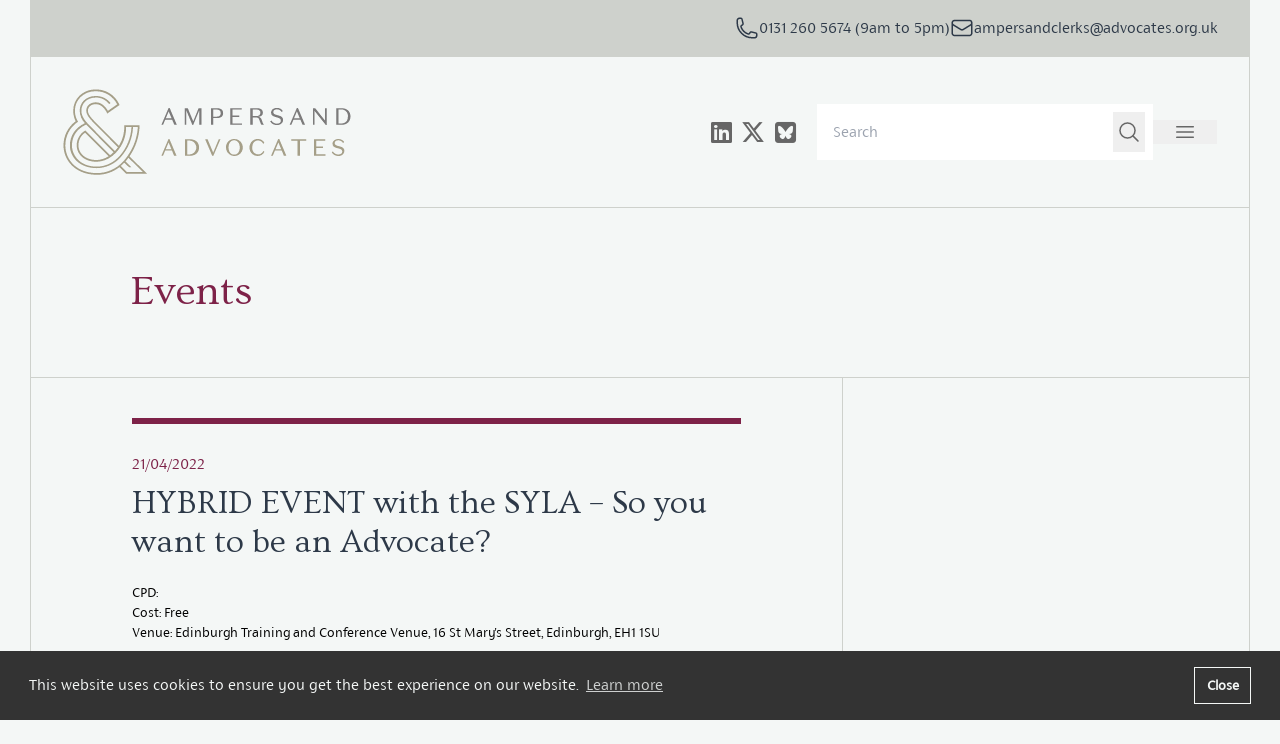

--- FILE ---
content_type: text/html; charset=UTF-8
request_url: https://ampersandadvocates.com/events/hybrid-event-with-the-syla-so-you-want-to-be-an-advocate/
body_size: 58010
content:
<!DOCTYPE html>
<html class="no-js">
	<head>
		<meta charset="utf-8">
		<meta http-equiv="X-UA-Compatible" content="IE=edge">
		<meta name="viewport" content="width=device-width, initial-scale=1">
		<meta name='robots' content='index, follow, max-image-preview:large, max-snippet:-1, max-video-preview:-1' />

	<!-- This site is optimized with the Yoast SEO plugin v25.0 - https://yoast.com/wordpress/plugins/seo/ -->
	<title>HYBRID EVENT with the SYLA - So you want to be an Advocate? - Ampersand Advocates</title>
	<link rel="canonical" href="https://ampersandadvocates.com/events/hybrid-event-with-the-syla-so-you-want-to-be-an-advocate/" />
	<meta property="og:locale" content="en_GB" />
	<meta property="og:type" content="article" />
	<meta property="og:title" content="HYBRID EVENT with the SYLA - So you want to be an Advocate? - Ampersand Advocates" />
	<meta property="og:description" content="The Scottish Young Lawyers’ Association (SYLA), in partnership with Ampersand Advocates, is hosting an event for those interested in becoming an Advocate. Have you ever wondered what life is like as an Advocate? How do you make that jump from life as a solicitor or trainee? What should you know before doing so? Attendees will [&hellip;]" />
	<meta property="og:url" content="https://ampersandadvocates.com/events/hybrid-event-with-the-syla-so-you-want-to-be-an-advocate/" />
	<meta property="og:site_name" content="Ampersand Advocates" />
	<meta property="article:modified_time" content="2022-04-22T08:00:57+00:00" />
	<meta name="twitter:card" content="summary_large_image" />
	<meta name="twitter:site" content="@AmpersandAdv" />
	<meta name="twitter:label1" content="Est. reading time" />
	<meta name="twitter:data1" content="1 minute" />
	<script type="application/ld+json" class="yoast-schema-graph">{"@context":"https://schema.org","@graph":[{"@type":"WebPage","@id":"https://ampersandadvocates.com/events/hybrid-event-with-the-syla-so-you-want-to-be-an-advocate/","url":"https://ampersandadvocates.com/events/hybrid-event-with-the-syla-so-you-want-to-be-an-advocate/","name":"HYBRID EVENT with the SYLA - So you want to be an Advocate? - Ampersand Advocates","isPartOf":{"@id":"https://ampersandadvocates.com/#website"},"datePublished":"2022-03-30T11:01:20+00:00","dateModified":"2022-04-22T08:00:57+00:00","breadcrumb":{"@id":"https://ampersandadvocates.com/events/hybrid-event-with-the-syla-so-you-want-to-be-an-advocate/#breadcrumb"},"inLanguage":"en-GB","potentialAction":[{"@type":"ReadAction","target":["https://ampersandadvocates.com/events/hybrid-event-with-the-syla-so-you-want-to-be-an-advocate/"]}]},{"@type":"BreadcrumbList","@id":"https://ampersandadvocates.com/events/hybrid-event-with-the-syla-so-you-want-to-be-an-advocate/#breadcrumb","itemListElement":[{"@type":"ListItem","position":1,"name":"Home","item":"https://ampersandadvocates.com/"},{"@type":"ListItem","position":2,"name":"HYBRID EVENT with the SYLA &#8211; So you want to be an Advocate?"}]},{"@type":"WebSite","@id":"https://ampersandadvocates.com/#website","url":"https://ampersandadvocates.com/","name":"Ampersand Advocates","description":"Outstanding Advocacy and Advisory Services","publisher":{"@id":"https://ampersandadvocates.com/#organization"},"potentialAction":[{"@type":"SearchAction","target":{"@type":"EntryPoint","urlTemplate":"https://ampersandadvocates.com/?s={search_term_string}"},"query-input":{"@type":"PropertyValueSpecification","valueRequired":true,"valueName":"search_term_string"}}],"inLanguage":"en-GB"},{"@type":"Organization","@id":"https://ampersandadvocates.com/#organization","name":"Ampersand Advocates","url":"https://ampersandadvocates.com/","logo":{"@type":"ImageObject","inLanguage":"en-GB","@id":"https://ampersandadvocates.com/#/schema/logo/image/","url":"https://ampersandadvocates.com/app/uploads/2024/01/favicon.png","contentUrl":"https://ampersandadvocates.com/app/uploads/2024/01/favicon.png","width":128,"height":128,"caption":"Ampersand Advocates"},"image":{"@id":"https://ampersandadvocates.com/#/schema/logo/image/"},"sameAs":["https://x.com/AmpersandAdv","https://www.linkedin.com/company/ampersand_2"]}]}</script>
	<!-- / Yoast SEO plugin. -->


<link rel='dns-prefetch' href='//maps.googleapis.com' />
<link rel='dns-prefetch' href='//unpkg.com' />
<link rel='dns-prefetch' href='//cdnjs.cloudflare.com' />
<link rel='dns-prefetch' href='//fonts.googleapis.com' />
<link rel="alternate" title="oEmbed (JSON)" type="application/json+oembed" href="https://ampersandadvocates.com/wp-json/oembed/1.0/embed?url=https%3A%2F%2Fampersandadvocates.com%2Fevents%2Fhybrid-event-with-the-syla-so-you-want-to-be-an-advocate%2F" />
<link rel="alternate" title="oEmbed (XML)" type="text/xml+oembed" href="https://ampersandadvocates.com/wp-json/oembed/1.0/embed?url=https%3A%2F%2Fampersandadvocates.com%2Fevents%2Fhybrid-event-with-the-syla-so-you-want-to-be-an-advocate%2F&#038;format=xml" />
<style id='wp-img-auto-sizes-contain-inline-css' type='text/css'>
img:is([sizes=auto i],[sizes^="auto," i]){contain-intrinsic-size:3000px 1500px}
/*# sourceURL=wp-img-auto-sizes-contain-inline-css */
</style>
<style id='wp-emoji-styles-inline-css' type='text/css'>

	img.wp-smiley, img.emoji {
		display: inline !important;
		border: none !important;
		box-shadow: none !important;
		height: 1em !important;
		width: 1em !important;
		margin: 0 0.07em !important;
		vertical-align: -0.1em !important;
		background: none !important;
		padding: 0 !important;
	}
/*# sourceURL=wp-emoji-styles-inline-css */
</style>
<style id='wp-block-library-inline-css' type='text/css'>
:root{--wp-block-synced-color:#7a00df;--wp-block-synced-color--rgb:122,0,223;--wp-bound-block-color:var(--wp-block-synced-color);--wp-editor-canvas-background:#ddd;--wp-admin-theme-color:#007cba;--wp-admin-theme-color--rgb:0,124,186;--wp-admin-theme-color-darker-10:#006ba1;--wp-admin-theme-color-darker-10--rgb:0,107,160.5;--wp-admin-theme-color-darker-20:#005a87;--wp-admin-theme-color-darker-20--rgb:0,90,135;--wp-admin-border-width-focus:2px}@media (min-resolution:192dpi){:root{--wp-admin-border-width-focus:1.5px}}.wp-element-button{cursor:pointer}:root .has-very-light-gray-background-color{background-color:#eee}:root .has-very-dark-gray-background-color{background-color:#313131}:root .has-very-light-gray-color{color:#eee}:root .has-very-dark-gray-color{color:#313131}:root .has-vivid-green-cyan-to-vivid-cyan-blue-gradient-background{background:linear-gradient(135deg,#00d084,#0693e3)}:root .has-purple-crush-gradient-background{background:linear-gradient(135deg,#34e2e4,#4721fb 50%,#ab1dfe)}:root .has-hazy-dawn-gradient-background{background:linear-gradient(135deg,#faaca8,#dad0ec)}:root .has-subdued-olive-gradient-background{background:linear-gradient(135deg,#fafae1,#67a671)}:root .has-atomic-cream-gradient-background{background:linear-gradient(135deg,#fdd79a,#004a59)}:root .has-nightshade-gradient-background{background:linear-gradient(135deg,#330968,#31cdcf)}:root .has-midnight-gradient-background{background:linear-gradient(135deg,#020381,#2874fc)}:root{--wp--preset--font-size--normal:16px;--wp--preset--font-size--huge:42px}.has-regular-font-size{font-size:1em}.has-larger-font-size{font-size:2.625em}.has-normal-font-size{font-size:var(--wp--preset--font-size--normal)}.has-huge-font-size{font-size:var(--wp--preset--font-size--huge)}.has-text-align-center{text-align:center}.has-text-align-left{text-align:left}.has-text-align-right{text-align:right}.has-fit-text{white-space:nowrap!important}#end-resizable-editor-section{display:none}.aligncenter{clear:both}.items-justified-left{justify-content:flex-start}.items-justified-center{justify-content:center}.items-justified-right{justify-content:flex-end}.items-justified-space-between{justify-content:space-between}.screen-reader-text{border:0;clip-path:inset(50%);height:1px;margin:-1px;overflow:hidden;padding:0;position:absolute;width:1px;word-wrap:normal!important}.screen-reader-text:focus{background-color:#ddd;clip-path:none;color:#444;display:block;font-size:1em;height:auto;left:5px;line-height:normal;padding:15px 23px 14px;text-decoration:none;top:5px;width:auto;z-index:100000}html :where(.has-border-color){border-style:solid}html :where([style*=border-top-color]){border-top-style:solid}html :where([style*=border-right-color]){border-right-style:solid}html :where([style*=border-bottom-color]){border-bottom-style:solid}html :where([style*=border-left-color]){border-left-style:solid}html :where([style*=border-width]){border-style:solid}html :where([style*=border-top-width]){border-top-style:solid}html :where([style*=border-right-width]){border-right-style:solid}html :where([style*=border-bottom-width]){border-bottom-style:solid}html :where([style*=border-left-width]){border-left-style:solid}html :where(img[class*=wp-image-]){height:auto;max-width:100%}:where(figure){margin:0 0 1em}html :where(.is-position-sticky){--wp-admin--admin-bar--position-offset:var(--wp-admin--admin-bar--height,0px)}@media screen and (max-width:600px){html :where(.is-position-sticky){--wp-admin--admin-bar--position-offset:0px}}

/*# sourceURL=wp-block-library-inline-css */
</style><style id='global-styles-inline-css' type='text/css'>
:root{--wp--preset--aspect-ratio--square: 1;--wp--preset--aspect-ratio--4-3: 4/3;--wp--preset--aspect-ratio--3-4: 3/4;--wp--preset--aspect-ratio--3-2: 3/2;--wp--preset--aspect-ratio--2-3: 2/3;--wp--preset--aspect-ratio--16-9: 16/9;--wp--preset--aspect-ratio--9-16: 9/16;--wp--preset--color--black: #000000;--wp--preset--color--cyan-bluish-gray: #abb8c3;--wp--preset--color--white: #ffffff;--wp--preset--color--pale-pink: #f78da7;--wp--preset--color--vivid-red: #cf2e2e;--wp--preset--color--luminous-vivid-orange: #ff6900;--wp--preset--color--luminous-vivid-amber: #fcb900;--wp--preset--color--light-green-cyan: #7bdcb5;--wp--preset--color--vivid-green-cyan: #00d084;--wp--preset--color--pale-cyan-blue: #8ed1fc;--wp--preset--color--vivid-cyan-blue: #0693e3;--wp--preset--color--vivid-purple: #9b51e0;--wp--preset--gradient--vivid-cyan-blue-to-vivid-purple: linear-gradient(135deg,rgb(6,147,227) 0%,rgb(155,81,224) 100%);--wp--preset--gradient--light-green-cyan-to-vivid-green-cyan: linear-gradient(135deg,rgb(122,220,180) 0%,rgb(0,208,130) 100%);--wp--preset--gradient--luminous-vivid-amber-to-luminous-vivid-orange: linear-gradient(135deg,rgb(252,185,0) 0%,rgb(255,105,0) 100%);--wp--preset--gradient--luminous-vivid-orange-to-vivid-red: linear-gradient(135deg,rgb(255,105,0) 0%,rgb(207,46,46) 100%);--wp--preset--gradient--very-light-gray-to-cyan-bluish-gray: linear-gradient(135deg,rgb(238,238,238) 0%,rgb(169,184,195) 100%);--wp--preset--gradient--cool-to-warm-spectrum: linear-gradient(135deg,rgb(74,234,220) 0%,rgb(151,120,209) 20%,rgb(207,42,186) 40%,rgb(238,44,130) 60%,rgb(251,105,98) 80%,rgb(254,248,76) 100%);--wp--preset--gradient--blush-light-purple: linear-gradient(135deg,rgb(255,206,236) 0%,rgb(152,150,240) 100%);--wp--preset--gradient--blush-bordeaux: linear-gradient(135deg,rgb(254,205,165) 0%,rgb(254,45,45) 50%,rgb(107,0,62) 100%);--wp--preset--gradient--luminous-dusk: linear-gradient(135deg,rgb(255,203,112) 0%,rgb(199,81,192) 50%,rgb(65,88,208) 100%);--wp--preset--gradient--pale-ocean: linear-gradient(135deg,rgb(255,245,203) 0%,rgb(182,227,212) 50%,rgb(51,167,181) 100%);--wp--preset--gradient--electric-grass: linear-gradient(135deg,rgb(202,248,128) 0%,rgb(113,206,126) 100%);--wp--preset--gradient--midnight: linear-gradient(135deg,rgb(2,3,129) 0%,rgb(40,116,252) 100%);--wp--preset--font-size--small: 13px;--wp--preset--font-size--medium: 20px;--wp--preset--font-size--large: 36px;--wp--preset--font-size--x-large: 42px;--wp--preset--spacing--20: 0.44rem;--wp--preset--spacing--30: 0.67rem;--wp--preset--spacing--40: 1rem;--wp--preset--spacing--50: 1.5rem;--wp--preset--spacing--60: 2.25rem;--wp--preset--spacing--70: 3.38rem;--wp--preset--spacing--80: 5.06rem;--wp--preset--shadow--natural: 6px 6px 9px rgba(0, 0, 0, 0.2);--wp--preset--shadow--deep: 12px 12px 50px rgba(0, 0, 0, 0.4);--wp--preset--shadow--sharp: 6px 6px 0px rgba(0, 0, 0, 0.2);--wp--preset--shadow--outlined: 6px 6px 0px -3px rgb(255, 255, 255), 6px 6px rgb(0, 0, 0);--wp--preset--shadow--crisp: 6px 6px 0px rgb(0, 0, 0);}:where(.is-layout-flex){gap: 0.5em;}:where(.is-layout-grid){gap: 0.5em;}body .is-layout-flex{display: flex;}.is-layout-flex{flex-wrap: wrap;align-items: center;}.is-layout-flex > :is(*, div){margin: 0;}body .is-layout-grid{display: grid;}.is-layout-grid > :is(*, div){margin: 0;}:where(.wp-block-columns.is-layout-flex){gap: 2em;}:where(.wp-block-columns.is-layout-grid){gap: 2em;}:where(.wp-block-post-template.is-layout-flex){gap: 1.25em;}:where(.wp-block-post-template.is-layout-grid){gap: 1.25em;}.has-black-color{color: var(--wp--preset--color--black) !important;}.has-cyan-bluish-gray-color{color: var(--wp--preset--color--cyan-bluish-gray) !important;}.has-white-color{color: var(--wp--preset--color--white) !important;}.has-pale-pink-color{color: var(--wp--preset--color--pale-pink) !important;}.has-vivid-red-color{color: var(--wp--preset--color--vivid-red) !important;}.has-luminous-vivid-orange-color{color: var(--wp--preset--color--luminous-vivid-orange) !important;}.has-luminous-vivid-amber-color{color: var(--wp--preset--color--luminous-vivid-amber) !important;}.has-light-green-cyan-color{color: var(--wp--preset--color--light-green-cyan) !important;}.has-vivid-green-cyan-color{color: var(--wp--preset--color--vivid-green-cyan) !important;}.has-pale-cyan-blue-color{color: var(--wp--preset--color--pale-cyan-blue) !important;}.has-vivid-cyan-blue-color{color: var(--wp--preset--color--vivid-cyan-blue) !important;}.has-vivid-purple-color{color: var(--wp--preset--color--vivid-purple) !important;}.has-black-background-color{background-color: var(--wp--preset--color--black) !important;}.has-cyan-bluish-gray-background-color{background-color: var(--wp--preset--color--cyan-bluish-gray) !important;}.has-white-background-color{background-color: var(--wp--preset--color--white) !important;}.has-pale-pink-background-color{background-color: var(--wp--preset--color--pale-pink) !important;}.has-vivid-red-background-color{background-color: var(--wp--preset--color--vivid-red) !important;}.has-luminous-vivid-orange-background-color{background-color: var(--wp--preset--color--luminous-vivid-orange) !important;}.has-luminous-vivid-amber-background-color{background-color: var(--wp--preset--color--luminous-vivid-amber) !important;}.has-light-green-cyan-background-color{background-color: var(--wp--preset--color--light-green-cyan) !important;}.has-vivid-green-cyan-background-color{background-color: var(--wp--preset--color--vivid-green-cyan) !important;}.has-pale-cyan-blue-background-color{background-color: var(--wp--preset--color--pale-cyan-blue) !important;}.has-vivid-cyan-blue-background-color{background-color: var(--wp--preset--color--vivid-cyan-blue) !important;}.has-vivid-purple-background-color{background-color: var(--wp--preset--color--vivid-purple) !important;}.has-black-border-color{border-color: var(--wp--preset--color--black) !important;}.has-cyan-bluish-gray-border-color{border-color: var(--wp--preset--color--cyan-bluish-gray) !important;}.has-white-border-color{border-color: var(--wp--preset--color--white) !important;}.has-pale-pink-border-color{border-color: var(--wp--preset--color--pale-pink) !important;}.has-vivid-red-border-color{border-color: var(--wp--preset--color--vivid-red) !important;}.has-luminous-vivid-orange-border-color{border-color: var(--wp--preset--color--luminous-vivid-orange) !important;}.has-luminous-vivid-amber-border-color{border-color: var(--wp--preset--color--luminous-vivid-amber) !important;}.has-light-green-cyan-border-color{border-color: var(--wp--preset--color--light-green-cyan) !important;}.has-vivid-green-cyan-border-color{border-color: var(--wp--preset--color--vivid-green-cyan) !important;}.has-pale-cyan-blue-border-color{border-color: var(--wp--preset--color--pale-cyan-blue) !important;}.has-vivid-cyan-blue-border-color{border-color: var(--wp--preset--color--vivid-cyan-blue) !important;}.has-vivid-purple-border-color{border-color: var(--wp--preset--color--vivid-purple) !important;}.has-vivid-cyan-blue-to-vivid-purple-gradient-background{background: var(--wp--preset--gradient--vivid-cyan-blue-to-vivid-purple) !important;}.has-light-green-cyan-to-vivid-green-cyan-gradient-background{background: var(--wp--preset--gradient--light-green-cyan-to-vivid-green-cyan) !important;}.has-luminous-vivid-amber-to-luminous-vivid-orange-gradient-background{background: var(--wp--preset--gradient--luminous-vivid-amber-to-luminous-vivid-orange) !important;}.has-luminous-vivid-orange-to-vivid-red-gradient-background{background: var(--wp--preset--gradient--luminous-vivid-orange-to-vivid-red) !important;}.has-very-light-gray-to-cyan-bluish-gray-gradient-background{background: var(--wp--preset--gradient--very-light-gray-to-cyan-bluish-gray) !important;}.has-cool-to-warm-spectrum-gradient-background{background: var(--wp--preset--gradient--cool-to-warm-spectrum) !important;}.has-blush-light-purple-gradient-background{background: var(--wp--preset--gradient--blush-light-purple) !important;}.has-blush-bordeaux-gradient-background{background: var(--wp--preset--gradient--blush-bordeaux) !important;}.has-luminous-dusk-gradient-background{background: var(--wp--preset--gradient--luminous-dusk) !important;}.has-pale-ocean-gradient-background{background: var(--wp--preset--gradient--pale-ocean) !important;}.has-electric-grass-gradient-background{background: var(--wp--preset--gradient--electric-grass) !important;}.has-midnight-gradient-background{background: var(--wp--preset--gradient--midnight) !important;}.has-small-font-size{font-size: var(--wp--preset--font-size--small) !important;}.has-medium-font-size{font-size: var(--wp--preset--font-size--medium) !important;}.has-large-font-size{font-size: var(--wp--preset--font-size--large) !important;}.has-x-large-font-size{font-size: var(--wp--preset--font-size--x-large) !important;}
/*# sourceURL=global-styles-inline-css */
</style>

<style id='classic-theme-styles-inline-css' type='text/css'>
/*! This file is auto-generated */
.wp-block-button__link{color:#fff;background-color:#32373c;border-radius:9999px;box-shadow:none;text-decoration:none;padding:calc(.667em + 2px) calc(1.333em + 2px);font-size:1.125em}.wp-block-file__button{background:#32373c;color:#fff;text-decoration:none}
/*# sourceURL=/wp-includes/css/classic-themes.min.css */
</style>
<link rel='stylesheet' id='fa-css' href='https://cdnjs.cloudflare.com/ajax/libs/font-awesome/6.4.2/css/all.min.css' type='text/css' media='' />
<link rel='stylesheet' id='google-fonts-css' href='https://fonts.googleapis.com/css?family=Ovo&#038;ver=ec85cbe20' type='text/css' media='' />
<link rel='stylesheet' id='main-css' href='https://ampersandadvocates.com/app/themes/ampersand/assets/dist/css/main.css?ver=ec85cbe20' type='text/css' media='' />
<link rel='stylesheet' id='styles-css' href='https://ampersandadvocates.com/app/themes/ampersand/assets/dist/css/styles.css?ver=ec85cbe20' type='text/css' media='' />
<script type="text/javascript" id="altcha-widget-custom-options-js-after">
/* <![CDATA[ */
(() => { window.ALTCHA_WIDGET_ATTRS = {"challengeurl":"https:\/\/ampersandadvocates.com\/wp-json\/altcha\/v1\/challenge","strings":"{\"error\":\"Verification failed. Try again later.\",\"footer\":\"Protected by <a href=\\\"https:\\\/\\\/altcha.org\\\/\\\" target=\\\"_blank\\\">ALTCHA<\\\/a>\",\"label\":\"I'm not a robot\",\"verified\":\"Verified\",\"verifying\":\"Verifying...\",\"waitAlert\":\"Verifying... please wait.\"}","hidefooter":"1"}; })();
//# sourceURL=altcha-widget-custom-options-js-after
/* ]]> */
</script>
<script type="text/javascript" src="https://ampersandadvocates.com/cms/wp-includes/js/jquery/jquery.min.js?ver=3.7.1" id="jquery-core-js"></script>
<script type="text/javascript" src="https://ampersandadvocates.com/cms/wp-includes/js/jquery/jquery-migrate.min.js?ver=3.4.1" id="jquery-migrate-js"></script>
<link rel="https://api.w.org/" href="https://ampersandadvocates.com/wp-json/" /><link rel="EditURI" type="application/rsd+xml" title="RSD" href="https://ampersandadvocates.com/cms/xmlrpc.php?rsd" />
<meta name="generator" content="WordPress 6.9" />
<link rel='shortlink' href='https://ampersandadvocates.com/?p=3845' />
<!-- HFCM by 99 Robots - Snippet # 1: GA4 -->
<!-- Google tag (gtag.js) -->
<script async src="https://www.googletagmanager.com/gtag/js?id=G-S0KPYVKQ6Z"></script>
<script>
  window.dataLayer = window.dataLayer || [];
  function gtag(){dataLayer.push(arguments);}
  gtag('js', new Date());

  gtag('config', 'G-S0KPYVKQ6Z');
</script>
<!-- /end HFCM by 99 Robots -->
<link rel="icon" href="https://ampersandadvocates.com/app/uploads/2024/01/favicon.png" sizes="32x32" />
<link rel="icon" href="https://ampersandadvocates.com/app/uploads/2024/01/favicon.png" sizes="192x192" />
<link rel="apple-touch-icon" href="https://ampersandadvocates.com/app/uploads/2024/01/favicon.png" />
<meta name="msapplication-TileImage" content="https://ampersandadvocates.com/app/uploads/2024/01/favicon.png" />
		<style type="text/css" id="wp-custom-css">
			.cms-text * {
	line-height:1.2;
}		</style>
				<link rel="stylesheet" type="text/css" href="https://cdn.jsdelivr.net/npm/cookieconsent@3/build/cookieconsent.min.css" />
	<link rel='stylesheet' id='acffa_font-awesome-css' href='https://use.fontawesome.com/releases/v6.7.2/css/all.css?ver=6.7.2' type='text/css' media='all' />
</head>
	<body class="wp-singular events-template-default single single-events postid-3845 wp-theme-ampersand" x-data="{ navbar: false, search: false }">


	<header class="site-header" :class="{
		'h-screen overflow-auto' : navbar
	}">

		<div class="wrap">

			<!-- Ribbon -->
			<div class="flex z-50 relative items-center justify-between lg:justify-end gap-4 px-8 py-4 bg-grey-light text-grey-dark" :class="navbar && 'text-red'">
				<div class="flex lg:hidden gap-4">
					<ul class="flex items-center gap-2 text-2xm">
		<li><a href="https://www.linkedin.com/company/ampersand_2" target="_blank" rel="noopener me" class="w-8 aspect-square flex justify-center items-center"><i class="fa-classic fa-brands fa-linkedin" aria-hidden="true"></i></a></li>
		<li><a href="https://twitter.com/AmpersandAdv" target="_blank" rel="noopener me" class="w-8 aspect-square flex justify-center items-center"><i class="fa-classic fa-brands fa-x-twitter" aria-hidden="true"></i></a></li>
		<li><a href="https://bsky.app/profile/ampersandadvocates.bsky.social" target="_blank" rel="noopener me" class="w-8 aspect-square flex justify-center items-center"><i class="fa-classic fa-brands fa-square-bluesky" aria-hidden="true"></i></a></li>
	</ul>
				</div>
				<div class="flex gap-4">
										<a href="tel:+441312605674" class="flex gap-2">
						<svg xmlns="http://www.w3.org/2000/svg" fill="none" viewBox="0 0 24 24" stroke-width="1.5" stroke="currentColor" class="w-6 h-6">
							<path stroke-linecap="round" stroke-linejoin="round" d="M2.25 6.75c0 8.284 6.716 15 15 15h2.25a2.25 2.25 0 002.25-2.25v-1.372c0-.516-.351-.966-.852-1.091l-4.423-1.106c-.44-.11-.902.055-1.173.417l-.97 1.293c-.282.376-.769.542-1.21.38a12.035 12.035 0 01-7.143-7.143c-.162-.441.004-.928.38-1.21l1.293-.97c.363-.271.527-.734.417-1.173L6.963 3.102a1.125 1.125 0 00-1.091-.852H4.5A2.25 2.25 0 002.25 4.5v2.25z" />
						</svg>
						<span class="hidden lg:block">0131 260 5674 (9am to 5pm)</span>
					</a>
															<a href="href:&#097;m&#112;ers&#097;ndc&#108;er&#107;s&#064;ad&#118;oc&#097;&#116;es&#046;&#111;&#114;&#103;&#046;&#117;k" class="flex gap-2">
						<svg xmlns="http://www.w3.org/2000/svg" fill="none" viewBox="0 0 24 24" stroke-width="1.5" stroke="currentColor" class="w-6 h-6">
							<path stroke-linecap="round" stroke-linejoin="round" d="M21.75 6.75v10.5a2.25 2.25 0 01-2.25 2.25h-15a2.25 2.25 0 01-2.25-2.25V6.75m19.5 0A2.25 2.25 0 0019.5 4.5h-15a2.25 2.25 0 00-2.25 2.25m19.5 0v.243a2.25 2.25 0 01-1.07 1.916l-7.5 4.615a2.25 2.25 0 01-2.36 0L3.32 8.91a2.25 2.25 0 01-1.07-1.916V6.75" />
						</svg>
						<span class="hidden lg:block">&#097;mpe&#114;s&#097;&#110;&#100;&#099;ler&#107;s&#064;&#097;&#100;&#118;o&#099;&#097;t&#101;&#115;&#046;&#111;r&#103;&#046;&#117;&#107;</span>
					</a>
									</div>
			</div>
			
			<!-- Navigation -->
			<div class="z-50 relative flex p-8 pr-4 lg:pr-8 justify-between items-center border-grey-light text-grey border transition" :class="navbar && 'bg-red text-offwhite'">
				<a href="https://ampersandadvocates.com" class="basis-48 md:basis-72">
					<img src="https://ampersandadvocates.com/app/themes/ampersand/assets/dist/img/ampersand-logo-2023.svg" alt="Ampersand Advocates" x-show="!navbar">
					<img src="https://ampersandadvocates.com/app/themes/ampersand/assets/dist/img/ampersand-logo-2023-white.svg" alt="Ampersand Advocates" x-cloak x-show="navbar">
				</a>
				<div class="flex gap-4 xl:gap-8 items-center">
					<div class="hidden lg:block mr-4">
						<ul class="flex items-center gap-2 text-2xm">
		<li><a href="https://www.linkedin.com/company/ampersand_2" target="_blank" rel="noopener me" class="w-8 aspect-square flex justify-center items-center"><i class="fa-classic fa-brands fa-linkedin" aria-hidden="true"></i></a></li>
		<li><a href="https://twitter.com/AmpersandAdv" target="_blank" rel="noopener me" class="w-8 aspect-square flex justify-center items-center"><i class="fa-classic fa-brands fa-x-twitter" aria-hidden="true"></i></a></li>
		<li><a href="https://bsky.app/profile/ampersandadvocates.bsky.social" target="_blank" rel="noopener me" class="w-8 aspect-square flex justify-center items-center"><i class="fa-classic fa-brands fa-square-bluesky" aria-hidden="true"></i></a></li>
	</ul>
					</div>
					<div class="hidden lg:block">
						<form role="search" method="get" class="flex bg-white p-2" action="https://ampersandadvocates.com/">
    <input type="search" class="text-grey p-2 outline-none w-72" name="s" placeholder="Search" />
    <button class="w-8 aspect-square cursor-pointer flex items-center text-grey justify-center hover:text-red">
        <svg xmlns="http://www.w3.org/2000/svg" fill="none" viewBox="0 0 24 24" stroke-width="1.5" stroke="currentColor" class="w-6 h-6">
            <path stroke-linecap="round" stroke-linejoin="round" d="M21 21l-5.197-5.197m0 0A7.5 7.5 0 105.196 5.196a7.5 7.5 0 0010.607 10.607z" />
        </svg>
    </button>
</form>					</div>
					<button class="w-16 aspect-square flex items-center justify-center text-grey" @click="navbar = !navbar; search = false" :class="navbar && 'text-offwhite'">
						<svg x-show="!navbar" xmlns="http://www.w3.org/2000/svg" fill="none" viewBox="0 0 24 24" stroke-width="1.5" stroke="currentColor" class="w-6 h-6">
							<path stroke-linecap="round" stroke-linejoin="round" d="M3.75 6.75h16.5M3.75 12h16.5m-16.5 5.25h16.5" />
						</svg>
						<svg x-show="navbar" x-cloak xmlns="http://www.w3.org/2000/svg" fill="none" viewBox="0 0 24 24" stroke-width="1.5" stroke="currentColor" class="w-6 h-6">
							<path stroke-linecap="round" stroke-linejoin="round" d="M6 18L18 6M6 6l12 12" />
						</svg>
					</button>
				</div>
			</div>

			<div class="z-50 relative flex justify-between items-center border-grey-light text-offwhite border border-t-0 transition" x-show="navbar"  x-cloak x-transition.opacity>
				<div class="flex flex-col w-full">

					<div class="border-grey-light border-b p-8">
						<div class="bg-white text-red inline-flex rounded-full items-center" :class="search && 'w-full'">
							<a href="#" class="flex gap-2 p-4" x-show="!search" @click.prevent="search = !search; $nextTick( () => $refs.peopleSearch.focus() )">
								<svg xmlns="http://www.w3.org/2000/svg" fill="none" viewBox="0 0 24 24" stroke-width="1.5" stroke="currentColor" class="w-6 h-6">
									<path stroke-linecap="round" stroke-linejoin="round" d="M18 18.72a9.094 9.094 0 003.741-.479 3 3 0 00-4.682-2.72m.94 3.198l.001.031c0 .225-.012.447-.037.666A11.944 11.944 0 0112 21c-2.17 0-4.207-.576-5.963-1.584A6.062 6.062 0 016 18.719m12 0a5.971 5.971 0 00-.941-3.197m0 0A5.995 5.995 0 0012 12.75a5.995 5.995 0 00-5.058 2.772m0 0a3 3 0 00-4.681 2.72 8.986 8.986 0 003.74.477m.94-3.197a5.971 5.971 0 00-.94 3.197M15 6.75a3 3 0 11-6 0 3 3 0 016 0zm6 3a2.25 2.25 0 11-4.5 0 2.25 2.25 0 014.5 0zm-13.5 0a2.25 2.25 0 11-4.5 0 2.25 2.25 0 014.5 0z" />
								</svg>
								<span>Search our people</span>
							</a>
							<form role="search" method="get" class="flex bg-white p-2 w-full relative" x-show="search" x-data="typeahead()">
	<input x-ref="peopleSearch" x-model="searchName" @input.debounce.250="doSearch(searchName)" type="search" class="text-grey p-2 outline-none w-72 grow" name="people" placeholder="Search for people" />
	<span class="w-8 aspect-square pointer-events-none flex items-center text-grey justify-center hover:text-red">
		<svg xmlns="http://www.w3.org/2000/svg" fill="none" viewBox="0 0 24 24" stroke-width="1.5" stroke="currentColor" class="w-6 h-6">
			<path stroke-linecap="round" stroke-linejoin="round" d="M21 21l-5.197-5.197m0 0A7.5 7.5 0 105.196 5.196a7.5 7.5 0 0010.607 10.607z" />
		</svg>
	</span>
	<ul class="flex flex-col w-full absolute top-full left-0 divide-y divide-red" x-show="results">
		<template x-for="(result, index) in results">
			<li class="flex">
				<a :href="result.item.url" class="grow font-serif text-lg bg-grey-light p-4 flex items-center text-red block focus:bg-grey-mid hover:bg-grey-mid focus:text-white hover:text-white transition" x-text="result.item.title"></a>
				<img :src="result.item.img" alt="" class="h-24">
			</li>
		</template>
	</ul>
	<div class="w-full absolute top-full left-0 z-40" x-show="!results.length && searchName">
		<div class="bg-grey-light p-4 text-red block">
			<p>No people match this term</p>
		</div>
	</div>
</form>						</div>
					</div>

					<nav class="megamenu w-full">
						<ul class="menu grid lg:grid-cols-3 text-grey-light -mb-[1px]"><li class=' menu-item menu-item-type-post_type menu-item-object-page menu-item-has-children'><a class="grow" href="https://ampersandadvocates.com/about-us/">About us</a>
<ul class="sub-menu">
<li class=' menu-item menu-item-type-post_type menu-item-object-page'><a class="grow" href="https://ampersandadvocates.com/about-us/instructing-advocates/">Instructing advocates</a></li>
<li class=' menu-item menu-item-type-post_type menu-item-object-page'><a class="grow" href="https://ampersandadvocates.com/about-us/what-the-legal-directories-say-about-ampersand/">What the Legal Directories say about Ampersand</a></li>
<li class=' menu-item menu-item-type-post_type menu-item-object-page'><a class="grow" href="https://ampersandadvocates.com/about-us/social-responsibility/">Social Responsibility</a></li>
</ul>
</li>
<li class=' menu-item menu-item-type-post_type menu-item-object-page'><a class="grow" href="https://ampersandadvocates.com/our-people/">Our People</a></li>
<li class=' menu-item menu-item-type-post_type menu-item-object-page menu-item-has-children'><a class="grow" href="https://ampersandadvocates.com/practice-areas/">Practice Areas</a>
<ul class="sub-menu">
<li x-data="{ open : false }" class=' menu-item menu-item-type-custom menu-item-object-custom menu-item-has-children'><div class='flex justify-between w-full'><a class="grow" :class="open && 'underline'" href="https://ampersandadvocates.com/practice-areas/?q=public-planning-law#a1">Public & Planning Law</a><button tabindex="0" @click.prevent="open = !open"><span class="screen-reader-text">Show sub menu for Public &#038; Planning Law</span><i class="fa-solid" :class="open ? 'fa-chevron-up' : 'fa-chevron-down'"></i></button></div>
	<ul class="sub-menu" x-show="open">
<li class=' menu-item menu-item-type-post_type menu-item-object-page'><a class="grow" href="https://ampersandadvocates.com/practice-areas/administrative-public-law/">Administrative &#038; Public Law</a></li>
<li class=' menu-item menu-item-type-post_type menu-item-object-page'><a class="grow" href="https://ampersandadvocates.com/practice-areas/civil-liberties-human-rights-and-eu-law/">Civil Liberties, Human Rights &#038; EU Law</a></li>
<li class=' menu-item menu-item-type-post_type menu-item-object-page'><a class="grow" href="https://ampersandadvocates.com/practice-areas/international-law/">International Law</a></li>
<li class=' menu-item menu-item-type-post_type menu-item-object-page'><a class="grow" href="https://ampersandadvocates.com/practice-areas/planning-environmental/">Planning &#038; Environmental</a></li>
<li class=' menu-item menu-item-type-post_type menu-item-object-page'><a class="grow" href="https://ampersandadvocates.com/practice-areas/public-inquiries-fais-and-tribunals/">Public Inquiries, FAIs and Tribunals</a></li>
	</ul>
</li>
<li x-data="{ open : false }" class=' menu-item menu-item-type-custom menu-item-object-custom menu-item-has-children'><div class='flex justify-between w-full'><a class="grow" :class="open && 'underline'" href="https://ampersandadvocates.com/practice-areas/?q=clinical-negligence-personal-injury#a2">Clinical Negligence & Personal Injury</a><button tabindex="0" @click.prevent="open = !open"><span class="screen-reader-text">Show sub menu for Clinical Negligence &#038; Personal Injury</span><i class="fa-solid" :class="open ? 'fa-chevron-up' : 'fa-chevron-down'"></i></button></div>
	<ul class="sub-menu" x-show="open">
<li class=' menu-item menu-item-type-post_type menu-item-object-page'><a class="grow" href="https://ampersandadvocates.com/practice-areas/clinical-liability/">Clinical Liability</a></li>
<li class=' menu-item menu-item-type-post_type menu-item-object-page'><a class="grow" href="https://ampersandadvocates.com/practice-areas/personal-injury/">Personal Injury</a></li>
<li class=' menu-item menu-item-type-post_type menu-item-object-page'><a class="grow" href="https://ampersandadvocates.com/practice-areas/product-liability/">Product Liability</a></li>
<li class=' menu-item menu-item-type-post_type menu-item-object-page'><a class="grow" href="https://ampersandadvocates.com/practice-areas/professional-liability/">Professional Liability</a></li>
	</ul>
</li>
<li x-data="{ open : false }" class=' menu-item menu-item-type-custom menu-item-object-custom menu-item-has-children'><div class='flex justify-between w-full'><a class="grow" :class="open && 'underline'" href="https://ampersandadvocates.com/practice-areas/?q=commercial-alternative-dispute-resolution#a3">Commercial & Alternative Dispute Resolution</a><button tabindex="0" @click.prevent="open = !open"><span class="screen-reader-text">Show sub menu for Commercial &#038; Alternative Dispute Resolution</span><i class="fa-solid" :class="open ? 'fa-chevron-up' : 'fa-chevron-down'"></i></button></div>
	<ul class="sub-menu" x-show="open">
<li class=' menu-item menu-item-type-post_type menu-item-object-page'><a class="grow" href="https://ampersandadvocates.com/practice-areas/alternative-dispute-resolution/">Alternative Dispute Resolution</a></li>
<li class=' menu-item menu-item-type-post_type menu-item-object-page'><a class="grow" href="https://ampersandadvocates.com/practice-areas/banking-finance-and-pensions/">Banking, Finance &#038; Pensions</a></li>
<li class=' menu-item menu-item-type-post_type menu-item-object-page'><a class="grow" href="https://ampersandadvocates.com/practice-areas/commercial-dispute-resolution/">Commercial Dispute Resolution</a></li>
<li class=' menu-item menu-item-type-post_type menu-item-object-page'><a class="grow" href="https://ampersandadvocates.com/practice-areas/company/">Company</a></li>
<li class=' menu-item menu-item-type-post_type menu-item-object-page'><a class="grow" href="https://ampersandadvocates.com/practice-areas/competition-procurement-and-regulation/">Competition, Procurement and Regulation</a></li>
<li class=' menu-item menu-item-type-post_type menu-item-object-page'><a class="grow" href="https://ampersandadvocates.com/practice-areas/construction/">Construction</a></li>
<li class=' menu-item menu-item-type-post_type menu-item-object-page'><a class="grow" href="https://ampersandadvocates.com/practice-areas/information-technology/">Information Technology</a></li>
<li class=' menu-item menu-item-type-post_type menu-item-object-page'><a class="grow" href="https://ampersandadvocates.com/practice-areas/intellectual-property/">Intellectual Property</a></li>
<li class=' menu-item menu-item-type-post_type menu-item-object-page'><a class="grow" href="https://ampersandadvocates.com/practice-areas/media-and-information-law/">Media and Information Law</a></li>
<li class=' menu-item menu-item-type-post_type menu-item-object-page'><a class="grow" href="https://ampersandadvocates.com/practice-areas/real-estate-litigation/">Real Estate Litigation</a></li>
<li class=' menu-item menu-item-type-post_type menu-item-object-page'><a class="grow" href="https://ampersandadvocates.com/practice-areas/restructuring-insolvency/">Restructuring/Insolvency</a></li>
<li class=' menu-item menu-item-type-post_type menu-item-object-page'><a class="grow" href="https://ampersandadvocates.com/practice-areas/shipping/">Shipping</a></li>
<li class=' menu-item menu-item-type-post_type menu-item-object-page'><a class="grow" href="https://ampersandadvocates.com/practice-areas/tax/">Tax</a></li>
<li class=' menu-item menu-item-type-post_type menu-item-object-page'><a class="grow" href="https://ampersandadvocates.com/practice-areas/valuation-for-rating/">Valuation for Rating</a></li>
	</ul>
</li>
<li x-data="{ open : false }" class=' menu-item menu-item-type-custom menu-item-object-custom menu-item-has-children'><div class='flex justify-between w-full'><a class="grow" :class="open && 'underline'" href="https://ampersandadvocates.com/practice-areas/?q=other-specialisms#a3">Other Specialisms</a><button tabindex="0" @click.prevent="open = !open"><span class="screen-reader-text">Show sub menu for Other Specialisms</span><i class="fa-solid" :class="open ? 'fa-chevron-up' : 'fa-chevron-down'"></i></button></div>
	<ul class="sub-menu" x-show="open">
<li class=' menu-item menu-item-type-post_type menu-item-object-page'><a class="grow" href="https://ampersandadvocates.com/practice-areas/crime-and-regulatory-law/">Crime and Regulatory Law</a></li>
<li class=' menu-item menu-item-type-post_type menu-item-object-page'><a class="grow" href="https://ampersandadvocates.com/practice-areas/employment/">Employment</a></li>
<li class=' menu-item menu-item-type-post_type menu-item-object-page'><a class="grow" href="https://ampersandadvocates.com/practice-areas/family-and-child-law/">Family and Child Law</a></li>
<li class=' menu-item menu-item-type-post_type menu-item-object-page'><a class="grow" href="https://ampersandadvocates.com/practice-areas/trusts-and-succession/">Trusts and Succession</a></li>
	</ul>
</li>
</ul>
</li>
<li class=' menu-item menu-item-type-post_type menu-item-object-page menu-item-has-children'><a class="grow" href="https://ampersandadvocates.com/resources/">News, Events &#038; Webinars</a>
<ul class="sub-menu">
<li class=' menu-item menu-item-type-post_type menu-item-object-page current_page_parent'><a class="grow" href="https://ampersandadvocates.com/resources/news/">News</a></li>
<li class=' menu-item menu-item-type-post_type menu-item-object-page'><a class="grow" href="https://ampersandadvocates.com/resources/webinars/">Webinars</a></li>
<li class=' menu-item menu-item-type-post_type menu-item-object-page'><a class="grow" href="https://ampersandadvocates.com/resources/events/">Events</a></li>
<li class=' menu-item menu-item-type-post_type menu-item-object-page'><a class="grow" href="https://ampersandadvocates.com/resources/recent-cases/">Recent Cases</a></li>
</ul>
</li>
<li class=' menu-item menu-item-type-post_type menu-item-object-page'><a class="grow" href="https://ampersandadvocates.com/direct-access/">Direct Access</a></li>
<li class=' menu-item menu-item-type-post_type menu-item-object-page'><a class="grow" href="https://ampersandadvocates.com/contact/">Contact</a></li>
</ul>					</nav>

				</div>
			</div>

			<!-- Backdrop -->
			<div class="w-screen h-screen bg-red text-offwhite fixed top-0 left-0 z-20 transition" x-show="navbar" x-cloak x-transition.opacity></div>

		</div>
	</header>

	<div class="main-wrap" :class="navbar && 'overflow-hidden'">
	
		<div class="wrap">
			<div class="wrap-keyline">

	            <section class="page-header title-indent">
	                <div class="page-header-inner">

	                    <div class="page-header-title">
	                        <h1 class="heading-lrg">Events</h1>
	                    </div>
	                
	                </div> <!-- end page-header-inner -->
	            </section> <!-- end page-header -->

	            <section class="news-article">

	                <div class="news-article-primary">
	                    <div class="news-article-primary-inner">
	                        <p class="date">21/04/2022</p>
	                        <h2 class="heading-med">HYBRID EVENT with the SYLA &#8211; So you want to be an Advocate?</h2>
	                        
	                        <div class="meta">
				            	<span>CPD: </span>
				            	<span>Cost: Free</span>
				            	<span>Venue: Edinburgh Training and Conference Venue, 16 St Mary's Street, Edinburgh, EH1 1SU</span>
				            </div>
				            <p>The Scottish Young Lawyers’ Association (SYLA), in partnership with Ampersand Advocates, is hosting an event for those interested in becoming an Advocate.</p>
<p>Have you ever wondered what life is like as an Advocate? How do you make that jump from life as a solicitor or trainee? What should you know before doing so?</p>
<p>Attendees will hear from Advocates at various stages of their career at the bar: The Lord Advocate Dorothy Bain QC, Usman Tariq, Mary Ellen Stewart and current devil Ayla Iridag. They will talk about their journey to the Bar, their experiences and they will share their tips for those considering a career as an Advocate.</p>
<p>There will be an opportunity to ask the panel members questions at the end of the event.</p>
<p>This is a hybrid event with a limited number of places available for in-person attendance on a first come first service basis.</p>
<p>The recording of this event can be viewed <a href="https://protect-eu.mimecast.com/s/5EFsCN9o7C0gyDxHRTF8U?domain=us02web.zoom.us" target="_blank" rel="noopener">here</a>.</p>

				            
							<div class="speakers">
																	
									<div class="speaker">
															                    <img src="https://ampersandadvocates.com/app/uploads/2017/05/Dorothy-Bain-SQUARE-240x300.jpg" alt="Dorothy Bain QC">
					                						                	<div class="thumblist-name">
					                        <span>The Lord Advocate, Dorothy Bain QC</span>
					                    </div>
				                    </div>
																	
									<div class="speaker">
															                    <img src="https://ampersandadvocates.com/app/uploads/2017/06/Usman_Tariq-240x300.jpg" alt="Usman Tariq KC">
					                						                	<div class="thumblist-name">
					                        <span>Usman Tariq</span>
					                    </div>
				                    </div>
																	
									<div class="speaker">
															                    <img src="https://ampersandadvocates.com/app/uploads/2021/06/mary-ellen-stewart-2-240x300.jpg" alt="Mary Ellen Stewart">
					                						                	<div class="thumblist-name">
					                        <span>Mary Ellen Stewart</span>
					                    </div>
				                    </div>
																	
									<div class="speaker">
															                    <img src="https://ampersandadvocates.com/app/uploads/2022/03/hybrid-event-with-the-syla-so-you-want-to-be-an-advocate-2-240x300.jpg" alt="HYBRID EVENT with the SYLA - So you want to be an Advocate?">
					                						                	<div class="thumblist-name">
					                        <span>Ayla Iridag</span>
					                    </div>
				                    </div>
															</div>

	                        <p><a href="/resources/events/" class="link-sml"><i class="fa fa-long-arrow-left" aria-hidden="true"></i> Back to News &amp; Events</a></p>
	                    </div> <!-- end news-article-primary-inner -->
	                </div> <!-- end news-article-primary -->

	                <div class="news-article-secondary">
	                    	                </div> <!-- end news-article-secondary -->

	            </section> <!-- end news-article -->
	            
	        </div> <!-- end wrap-keyline -->
		</div>

	
        </div> <!-- end wrap -->

    </div> <!-- end main-wrap -->

        <footer class="main-footer">
            <div class="main-footer-inner">

                <div class="main-footer-primary">
                    <div class="main-footer-branding">
                        <span class="logo">
                            <svg version="1.1" id="Layer_1" xmlns="http://www.w3.org/2000/svg" xmlns:xlink="http://www.w3.org/1999/xlink" x="0px" y="0px"
                                 viewBox="0 0 33.9 34.3" enable-background="new 0 0 33.9 34.3" xml:space="preserve">
                            <g class="footer-logo">
                                <path fill="#FFFFFF" d="M8.6,17.5C6.9,18.6,6,20.6,6,22.6c0,2.4,2,5.8,7.5,5.8c1.6-0.1,3.2-0.6,4.6-1.4l0.2-0.1L8.6,17.5L8.6,17.5z
                                     M18.9,26.5c0.5-0.4,1-0.8,1.4-1.2L9.2,14.1H9.1c-3.7,1.8-5.7,4.7-5.7,8.4c0,3.4,2.7,8.5,10.1,8.5c3.3,0,6.4-1.4,8.6-3.7l0.8-0.8
                                    c2.8-3.2,4.4-7.1,4.6-11.3v-0.1h-2.2v0.1c0,3.7-1.4,7.2-3.9,9.9l-0.1,0.1l-0.5,0.5l0,0h-0.1c-0.4,0.4-0.7,0.6-1,0.9
                                    c-1.8,1.4-3.9,2.2-6.1,2.3c-6,0-8.2-3.9-8.2-6.6c-0.1-2.5,1.3-4.9,3.5-6.1L18.9,26.5z M24.5,29.6c-0.4,0.4-0.8,0.8-1.2,1.1
                                    l-0.1,0.1l2.5,2.4h6.5l-5.8-5.7l-0.1,0.1c-0.3,0.4-0.7,0.8-1,1.2L25.1,29l2.4,2.3h-1L24.5,29.6L24.5,29.6z M8.7,13.6
                                    c-1.3-1.4-2.1-3.2-2.2-5.1c0-1.5,0.6-3,1.7-4.1c1.3-1.2,3.1-1.9,4.9-1.8c2.3,0,4.5,1,5.9,2.9l0,0l-0.6,0.4l0,0
                                    c-1.3-1.7-3.2-2.7-5.3-2.6c-3.9,0-5.9,2.6-5.9,5.3S9,13,11.9,15.9l8.9,8.9l0.1-0.1c0.4-0.4,0.7-0.8,1-1.3l0.1-0.1l-8.8-8.7
                                    c-2.9-2.9-4.1-4.3-4.1-6c0-1,0.5-2,1.3-2.5c0.8-0.5,1.7-0.8,2.7-0.8c2.6,0,4.2,2.3,4.8,3.3L18,8.6L21.7,6l-0.1-0.1
                                    c-1.6-3.2-5-5.2-8.6-5.2c-2.3-0.1-4.6,0.8-6.3,2.4C5.4,4.5,4.6,6.5,4.6,8.5c0,1.3,0.3,2.6,0.8,3.7L5.9,13l-0.3,0.2
                                    c-3.1,2.1-4.9,5.7-4.9,9.4c0,2.8,1.2,5.5,3.2,7.4c1.6,1.6,4.7,3.6,9.7,3.6c4,0,7.8-1.6,10.5-4.5l0.6-0.7c0.5-0.5,0.9-1.1,1.4-1.6
                                    c2.4-3.4,3.8-7.3,4.1-11.5v-0.2h-1.9v0.1c-0.2,4.4-2,8.5-4.9,11.8l-0.7,0.7c-2.4,2.5-5.7,3.9-9.2,3.9c-7.2,0-10.9-4.6-10.9-9.1
                                    C2.6,18.6,5,15.1,8.7,13.6 M4.9,12.8c-0.7-1.3-1-2.8-1-4.3c0-2.2,0.9-4.4,2.5-5.9c1.8-1.7,4.3-2.7,6.8-2.6c2.7,0,5.4,1,7.3,3
                                    c0.9,0.9,1.6,1.9,2.1,3l0.1,0.3l-5,3.4l-0.2-0.4c0,0-1.5-3.4-4.3-3.4c-1.6,0-3.3,0.8-3.3,2.6c0,1.4,1.2,2.8,3.9,5.5l8.7,8.6
                                    l0.1-0.2c1.4-2.3,2.1-5,2.1-7.8v-0.4h6.2v0.4c-0.2,4.3-1.6,8.5-4,12.1l-0.1,0.1l7.2,7h-8.6l-2.7-2.7l-0.1,0.1c-2.6,2-5.8,3-9,3
                                    c-5.2,0-8.4-2.1-10.2-3.8c-2.1-2.1-3.4-5-3.4-8C0,18.7,1.8,15,4.9,12.8"/>
                            </g>
                            </svg>
                        </span>
                    </div>
                    <div class="main-footer-col-wrap">
                        <div class="main-footer-col">
                            <p>Parliament House,<br> Edinburgh,<br> EH1 1RF</p>
                        </div>
                        <div class="main-footer-col">
                            <p>Edinburgh<br> Consultation<br> Centres</p>
                        </div>
                    </div>
                    <div class="main-footer-col-wrap">
                        <div class="main-footer-col">
                            <p>Lord Reid Building,<br> 142 High Street,<br> New Assembly Close,<br> Edinburgh,<br> EH1 1QS</p>
                        </div>
                        <div class="main-footer-col">
                            <p>MacKenzie Building,<br> 172 High Street,<br> Old Assembly Close (Building 6),<br> Edinburgh,<br> EH1 1QX</p>
                        </div>
                    </div>
                </div> <!-- end main-footer-primary -->

                <div class="main-footer-secondary">
                    <div class="main-footer-logos">
                      <!-- <a href="https://chambers.com/profile/organisation/93772?publicationTypeId=14" target="_blank"><img src="https://cms.chambers.com/Logo/2/379/93772/0" alt="Top Ranked UK Bar 2020" /></a>
                      <a href="https://www.legal500.com/assets/pages/uk-bar/uk-bar.html"><img src="https://www.legal500.com/assets/images/recommended/uk_top_tier_set_2020.jpg" alt="The Legal 500 - The Clients Guide to Law Firms"></a> -->
                                                                              <a href="https://www.legal500.com/firms/9904-ampersand-advocates/c-scotland/rankings" rel="noopener nofollow" target="_blank"><img src="https://ampersandadvocates.com/app/uploads/2025/10/untitled.jpg" alt=""></a>
                                                                                <a href="https://chambers.com/law-firm/ampersand-advocates-uk-bar-14:93772" rel="noopener nofollow" target="_blank"><img src="https://ampersandadvocates.com/app/uploads/2024/10/Chambers-2025.jpg" alt=""></a>
                                                                                <a href="https://www.legal500.com/events/scotland-awards-2023/winners/" rel="noopener nofollow" target="_blank"><img src="https://ampersandadvocates.com/app/uploads/2023/11/Winners40-300x300-1.png" alt=""></a>
                                            </div>
                    <div class="main-footer-links">
                                            </div>
                </div> <!-- end main-footer-secondary -->

            </div> <!-- end main-footer-inner -->
        </footer> <!-- end main-footer -->

        <script src="https://cdn.jsdelivr.net/npm/cookieconsent@3/build/cookieconsent.min.js" data-cfasync="false"></script>
        <script>
        window.cookieconsent.initialise({
          "palette": {
            "popup": {
              "background": "#333",
              "text": "#f4f7f6"
            },
            "button": {
              "background": "transparent",
              "text": "#f4f7f6",
              "border": "#f4f7f6"
            }
          },
          "content": {
            "dismiss": "Close",
            "href": "https://ampersandadvocates.com/privacy-cookies-conditions/"
          }
        });
        </script>

        <script type="speculationrules">
{"prefetch":[{"source":"document","where":{"and":[{"href_matches":"/*"},{"not":{"href_matches":["/cms/wp-*.php","/cms/wp-admin/*","/app/uploads/*","/app/*","/app/plugins/*","/app/themes/ampersand/*","/*\\?(.+)"]}},{"not":{"selector_matches":"a[rel~=\"nofollow\"]"}},{"not":{"selector_matches":".no-prefetch, .no-prefetch a"}}]},"eagerness":"conservative"}]}
</script>
<script type="text/javascript" src="https://ampersandadvocates.com/cms/wp-includes/js/jquery/ui/core.min.js?ver=1.13.3" id="jquery-ui-core-js"></script>
<script type="text/javascript" src="https://ampersandadvocates.com/cms/wp-includes/js/jquery/ui/menu.min.js?ver=1.13.3" id="jquery-ui-menu-js"></script>
<script type="text/javascript" src="https://ampersandadvocates.com/cms/wp-includes/js/dist/dom-ready.min.js?ver=f77871ff7694fffea381" id="wp-dom-ready-js"></script>
<script type="text/javascript" src="https://ampersandadvocates.com/cms/wp-includes/js/dist/hooks.min.js?ver=dd5603f07f9220ed27f1" id="wp-hooks-js"></script>
<script type="text/javascript" src="https://ampersandadvocates.com/cms/wp-includes/js/dist/i18n.min.js?ver=c26c3dc7bed366793375" id="wp-i18n-js"></script>
<script type="text/javascript" id="wp-i18n-js-after">
/* <![CDATA[ */
wp.i18n.setLocaleData( { 'text direction\u0004ltr': [ 'ltr' ] } );
//# sourceURL=wp-i18n-js-after
/* ]]> */
</script>
<script type="text/javascript" id="wp-a11y-js-translations">
/* <![CDATA[ */
( function( domain, translations ) {
	var localeData = translations.locale_data[ domain ] || translations.locale_data.messages;
	localeData[""].domain = domain;
	wp.i18n.setLocaleData( localeData, domain );
} )( "default", {"translation-revision-date":"2025-11-13 00:57:08+0000","generator":"GlotPress\/4.0.3","domain":"messages","locale_data":{"messages":{"":{"domain":"messages","plural-forms":"nplurals=2; plural=n != 1;","lang":"en_GB"},"Notifications":["Notifications"]}},"comment":{"reference":"wp-includes\/js\/dist\/a11y.js"}} );
//# sourceURL=wp-a11y-js-translations
/* ]]> */
</script>
<script type="text/javascript" src="https://ampersandadvocates.com/cms/wp-includes/js/dist/a11y.min.js?ver=cb460b4676c94bd228ed" id="wp-a11y-js"></script>
<script type="text/javascript" src="https://ampersandadvocates.com/cms/wp-includes/js/jquery/ui/autocomplete.min.js?ver=1.13.3" id="jquery-ui-autocomplete-js"></script>
<script type="text/javascript" src="https://maps.googleapis.com/maps/api/js?v=3.exp&amp;sensor=true&amp;key=AIzaSyBxJcj1X2Iv14cQro3vOoQkJh--TtN_Lqs" id="gmaps-js"></script>
<script type="text/javascript" src="https://unpkg.com/infinite-scroll@4/dist/infinite-scroll.pkgd.min.js" id="is-js"></script>
<script type="text/javascript" src="https://ampersandadvocates.com/app/themes/ampersand/assets/dist/js/plugins.js?ver=ec85cbe20" id="plugins-js"></script>
<script type="text/javascript" src="https://ampersandadvocates.com/app/themes/ampersand/assets/dist/js/legacy.js?ver=ec85cbe20" id="legacy-js"></script>
<script type="text/javascript" src="https://ampersandadvocates.com/app/themes/ampersand/assets/dist/js/main.js?ver=ec85cbe20" id="main-js"></script>
<script id="wp-emoji-settings" type="application/json">
{"baseUrl":"https://s.w.org/images/core/emoji/17.0.2/72x72/","ext":".png","svgUrl":"https://s.w.org/images/core/emoji/17.0.2/svg/","svgExt":".svg","source":{"concatemoji":"https://ampersandadvocates.com/cms/wp-includes/js/wp-emoji-release.min.js?ver=6.9"}}
</script>
<script type="module">
/* <![CDATA[ */
/*! This file is auto-generated */
const a=JSON.parse(document.getElementById("wp-emoji-settings").textContent),o=(window._wpemojiSettings=a,"wpEmojiSettingsSupports"),s=["flag","emoji"];function i(e){try{var t={supportTests:e,timestamp:(new Date).valueOf()};sessionStorage.setItem(o,JSON.stringify(t))}catch(e){}}function c(e,t,n){e.clearRect(0,0,e.canvas.width,e.canvas.height),e.fillText(t,0,0);t=new Uint32Array(e.getImageData(0,0,e.canvas.width,e.canvas.height).data);e.clearRect(0,0,e.canvas.width,e.canvas.height),e.fillText(n,0,0);const a=new Uint32Array(e.getImageData(0,0,e.canvas.width,e.canvas.height).data);return t.every((e,t)=>e===a[t])}function p(e,t){e.clearRect(0,0,e.canvas.width,e.canvas.height),e.fillText(t,0,0);var n=e.getImageData(16,16,1,1);for(let e=0;e<n.data.length;e++)if(0!==n.data[e])return!1;return!0}function u(e,t,n,a){switch(t){case"flag":return n(e,"\ud83c\udff3\ufe0f\u200d\u26a7\ufe0f","\ud83c\udff3\ufe0f\u200b\u26a7\ufe0f")?!1:!n(e,"\ud83c\udde8\ud83c\uddf6","\ud83c\udde8\u200b\ud83c\uddf6")&&!n(e,"\ud83c\udff4\udb40\udc67\udb40\udc62\udb40\udc65\udb40\udc6e\udb40\udc67\udb40\udc7f","\ud83c\udff4\u200b\udb40\udc67\u200b\udb40\udc62\u200b\udb40\udc65\u200b\udb40\udc6e\u200b\udb40\udc67\u200b\udb40\udc7f");case"emoji":return!a(e,"\ud83e\u1fac8")}return!1}function f(e,t,n,a){let r;const o=(r="undefined"!=typeof WorkerGlobalScope&&self instanceof WorkerGlobalScope?new OffscreenCanvas(300,150):document.createElement("canvas")).getContext("2d",{willReadFrequently:!0}),s=(o.textBaseline="top",o.font="600 32px Arial",{});return e.forEach(e=>{s[e]=t(o,e,n,a)}),s}function r(e){var t=document.createElement("script");t.src=e,t.defer=!0,document.head.appendChild(t)}a.supports={everything:!0,everythingExceptFlag:!0},new Promise(t=>{let n=function(){try{var e=JSON.parse(sessionStorage.getItem(o));if("object"==typeof e&&"number"==typeof e.timestamp&&(new Date).valueOf()<e.timestamp+604800&&"object"==typeof e.supportTests)return e.supportTests}catch(e){}return null}();if(!n){if("undefined"!=typeof Worker&&"undefined"!=typeof OffscreenCanvas&&"undefined"!=typeof URL&&URL.createObjectURL&&"undefined"!=typeof Blob)try{var e="postMessage("+f.toString()+"("+[JSON.stringify(s),u.toString(),c.toString(),p.toString()].join(",")+"));",a=new Blob([e],{type:"text/javascript"});const r=new Worker(URL.createObjectURL(a),{name:"wpTestEmojiSupports"});return void(r.onmessage=e=>{i(n=e.data),r.terminate(),t(n)})}catch(e){}i(n=f(s,u,c,p))}t(n)}).then(e=>{for(const n in e)a.supports[n]=e[n],a.supports.everything=a.supports.everything&&a.supports[n],"flag"!==n&&(a.supports.everythingExceptFlag=a.supports.everythingExceptFlag&&a.supports[n]);var t;a.supports.everythingExceptFlag=a.supports.everythingExceptFlag&&!a.supports.flag,a.supports.everything||((t=a.source||{}).concatemoji?r(t.concatemoji):t.wpemoji&&t.twemoji&&(r(t.twemoji),r(t.wpemoji)))});
//# sourceURL=https://ampersandadvocates.com/cms/wp-includes/js/wp-emoji-loader.min.js
/* ]]> */
</script>

    </body>
</html>

--- FILE ---
content_type: text/css
request_url: https://ampersandadvocates.com/app/themes/ampersand/assets/dist/css/main.css?ver=ec85cbe20
body_size: 88986
content:
@charset "UTF-8";* html{font-size:100%}html{font-size:16px;line-height:1.25em}*,:after,:before{box-sizing:border-box!important}

/*! normalize.css v4.1.1 | MIT License | github.com/necolas/normalize.css */html{-ms-text-size-adjust:100%;-webkit-text-size-adjust:100%;font-family:sans-serif}body{margin:0}article,aside,details,figcaption,figure,footer,header,main,menu,nav,section,summary{display:block}audio,canvas,progress,video{display:inline-block}audio:not([controls]){display:none;height:0}progress{vertical-align:baseline}[hidden],template{display:none}a{-webkit-text-decoration-skip:objects;background-color:transparent}a:active,a:hover{outline-width:0}abbr[title]{border-bottom:none;-webkit-text-decoration:underline;text-decoration:underline;-webkit-text-decoration:underline dotted;text-decoration:underline dotted}b,strong{font-weight:inherit;font-weight:bolder}dfn{font-style:italic}h1{font-size:2em;margin:.67em 0}mark{background-color:#ff0;color:#000}small{font-size:80%}sub,sup{font-size:75%;line-height:0;position:relative;vertical-align:baseline}sub{bottom:-.25em}sup{top:-.5em}img{border-style:none}svg:not(:root){overflow:hidden}code,kbd,pre,samp{font-family:monospace,monospace;font-size:1em}figure{margin:1em 40px}hr{box-sizing:content-box;height:0;overflow:visible}button,input,select,textarea{font:inherit;margin:0}optgroup{font-weight:700}button,input{overflow:visible}button,select{text-transform:none}[type=reset],[type=submit],button,html [type=button]{-webkit-appearance:button}[type=button]::-moz-focus-inner,[type=reset]::-moz-focus-inner,[type=submit]::-moz-focus-inner,button::-moz-focus-inner{border-style:none;padding:0}[type=button]:-moz-focusring,[type=reset]:-moz-focusring,[type=submit]:-moz-focusring,button:-moz-focusring{outline:1px dotted ButtonText}fieldset{border:1px solid silver;margin:0 2px;padding:.35em .625em .75em}legend{box-sizing:border-box;color:inherit;display:table;max-width:100%;padding:0;white-space:normal}textarea{overflow:auto}[type=checkbox],[type=radio]{box-sizing:border-box;padding:0}[type=number]::-webkit-inner-spin-button,[type=number]::-webkit-outer-spin-button{height:auto}[type=search]{-webkit-appearance:textfield;outline-offset:-2px}[type=search]::-webkit-search-cancel-button,[type=search]::-webkit-search-decoration{-webkit-appearance:none}::-webkit-input-placeholder{color:inherit;opacity:.54}::-webkit-file-upload-button{-webkit-appearance:button;font:inherit}@font-face{font-family:FSSienaWeb-Light;font-style:normal;font-weight:400;src:url(../webfonts/FSSienaWeb-Light.eot);src:url(../webfonts/FSSienaWeb-Light.eot?#ie\ x) format("embedded-opentype"),url(../webfonts/FSSienaWeb-Light.woff) format("woff")}@font-face{font-family:FSSienaWeb-Regular;font-style:normal;font-weight:400;src:url(../webfonts/FSSienaWeb-Regular.eot);src:url(../webfonts/FSSienaWeb-Regular.eot?#ie\ x) format("embedded-opentype"),url(../webfonts/FSSienaWeb-Regular.woff) format("woff")}@font-face{font-family:FSSienaWeb-Medium;font-style:normal;font-weight:400;src:url(../webfonts/FSSienaWeb-Medium.eot);src:url(../webfonts/FSSienaWeb-Medium.eot?#ie\ x) format("embedded-opentype"),url(../webfonts/FSSienaWeb-Medium.woff) format("woff")}
/*!
 * animate.css -http://daneden.me/animate
 * Version - 3.5.1
 * Licensed under the MIT license - http://opensource.org/licenses/MIT
 *
 * Copyright (c) 2016 Daniel Eden
 */.animated{animation-duration:1s;animation-fill-mode:both}.animated.infinite{animation-iteration-count:infinite}.animated.hinge{animation-duration:2s}.animated.bounceIn,.animated.bounceOut,.animated.flipOutX,.animated.flipOutY{animation-duration:.75s}@keyframes bounce{0%,20%,53%,80%,to{animation-timing-function:cubic-bezier(.215,.61,.355,1);transform:translateZ(0)}40%,43%{animation-timing-function:cubic-bezier(.755,.05,.855,.06);transform:translate3d(0,-30px,0)}70%{animation-timing-function:cubic-bezier(.755,.05,.855,.06);transform:translate3d(0,-15px,0)}90%{transform:translate3d(0,-4px,0)}}.bounce{animation-name:bounce;transform-origin:center bottom}@keyframes flash{0%,50%,to{opacity:1}25%,75%{opacity:0}}.flash{animation-name:flash}@keyframes pulse{0%{transform:scaleX(1)}50%{transform:scale3d(1.05,1.05,1.05)}to{transform:scaleX(1)}}.pulse{animation-name:pulse}@keyframes rubberBand{0%{transform:scaleX(1)}30%{transform:scale3d(1.25,.75,1)}40%{transform:scale3d(.75,1.25,1)}50%{transform:scale3d(1.15,.85,1)}65%{transform:scale3d(.95,1.05,1)}75%{transform:scale3d(1.05,.95,1)}to{transform:scaleX(1)}}.rubberBand{animation-name:rubberBand}@keyframes shake{0%,to{transform:translateZ(0)}10%,30%,50%,70%,90%{transform:translate3d(-10px,0,0)}20%,40%,60%,80%{transform:translate3d(10px,0,0)}}.shake{animation-name:shake}@keyframes headShake{0%{transform:translateX(0)}6.5%{transform:translateX(-6px) rotateY(-9deg)}18.5%{transform:translateX(5px) rotateY(7deg)}31.5%{transform:translateX(-3px) rotateY(-5deg)}43.5%{transform:translateX(2px) rotateY(3deg)}50%{transform:translateX(0)}}.headShake{animation-name:headShake;animation-timing-function:ease-in-out}@keyframes swing{20%{transform:rotate(15deg)}40%{transform:rotate(-10deg)}60%{transform:rotate(5deg)}80%{transform:rotate(-5deg)}to{transform:rotate(0deg)}}.swing{animation-name:swing;transform-origin:top center}@keyframes tada{0%{transform:scaleX(1)}10%,20%{transform:scale3d(.9,.9,.9) rotate(-3deg)}30%,50%,70%,90%{transform:scale3d(1.1,1.1,1.1) rotate(3deg)}40%,60%,80%{transform:scale3d(1.1,1.1,1.1) rotate(-3deg)}to{transform:scaleX(1)}}.tada{animation-name:tada}@keyframes wobble{0%{transform:none}15%{transform:translate3d(-25%,0,0) rotate(-5deg)}30%{transform:translate3d(20%,0,0) rotate(3deg)}45%{transform:translate3d(-15%,0,0) rotate(-3deg)}60%{transform:translate3d(10%,0,0) rotate(2deg)}75%{transform:translate3d(-5%,0,0) rotate(-1deg)}to{transform:none}}.wobble{animation-name:wobble}@keyframes jello{0%,11.1%,to{transform:none}22.2%{transform:skewX(-12.5deg) skewY(-12.5deg)}33.3%{transform:skewX(6.25deg) skewY(6.25deg)}44.4%{transform:skewX(-3.125deg) skewY(-3.125deg)}55.5%{transform:skewX(1.5625deg) skewY(1.5625deg)}66.6%{transform:skewX(-.78125deg) skewY(-.78125deg)}77.7%{transform:skewX(.390625deg) skewY(.390625deg)}88.8%{transform:skewX(-.1953125deg) skewY(-.1953125deg)}}.jello{animation-name:jello;transform-origin:center}@keyframes bounceIn{0%,20%,40%,60%,80%,to{animation-timing-function:cubic-bezier(.215,.61,.355,1)}0%{opacity:0;transform:scale3d(.3,.3,.3)}20%{transform:scale3d(1.1,1.1,1.1)}40%{transform:scale3d(.9,.9,.9)}60%{opacity:1;transform:scale3d(1.03,1.03,1.03)}80%{transform:scale3d(.97,.97,.97)}to{opacity:1;transform:scaleX(1)}}.bounceIn{animation-name:bounceIn}@keyframes bounceInDown{0%,60%,75%,90%,to{animation-timing-function:cubic-bezier(.215,.61,.355,1)}0%{opacity:0;transform:translate3d(0,-3000px,0)}60%{opacity:1;transform:translate3d(0,25px,0)}75%{transform:translate3d(0,-10px,0)}90%{transform:translate3d(0,5px,0)}to{transform:none}}.bounceInDown{animation-name:bounceInDown}@keyframes bounceInLeft{0%,60%,75%,90%,to{animation-timing-function:cubic-bezier(.215,.61,.355,1)}0%{opacity:0;transform:translate3d(-3000px,0,0)}60%{opacity:1;transform:translate3d(25px,0,0)}75%{transform:translate3d(-10px,0,0)}90%{transform:translate3d(5px,0,0)}to{transform:none}}.bounceInLeft{animation-name:bounceInLeft}@keyframes bounceInRight{0%,60%,75%,90%,to{animation-timing-function:cubic-bezier(.215,.61,.355,1)}0%{opacity:0;transform:translate3d(3000px,0,0)}60%{opacity:1;transform:translate3d(-25px,0,0)}75%{transform:translate3d(10px,0,0)}90%{transform:translate3d(-5px,0,0)}to{transform:none}}.bounceInRight{animation-name:bounceInRight}@keyframes bounceInUp{0%,60%,75%,90%,to{animation-timing-function:cubic-bezier(.215,.61,.355,1)}0%{opacity:0;transform:translate3d(0,3000px,0)}60%{opacity:1;transform:translate3d(0,-20px,0)}75%{transform:translate3d(0,10px,0)}90%{transform:translate3d(0,-5px,0)}to{transform:translateZ(0)}}.bounceInUp{animation-name:bounceInUp}@keyframes bounceOut{20%{transform:scale3d(.9,.9,.9)}50%,55%{opacity:1;transform:scale3d(1.1,1.1,1.1)}to{opacity:0;transform:scale3d(.3,.3,.3)}}.bounceOut{animation-name:bounceOut}@keyframes bounceOutDown{20%{transform:translate3d(0,10px,0)}40%,45%{opacity:1;transform:translate3d(0,-20px,0)}to{opacity:0;transform:translate3d(0,2000px,0)}}.bounceOutDown{animation-name:bounceOutDown}@keyframes bounceOutLeft{20%{opacity:1;transform:translate3d(20px,0,0)}to{opacity:0;transform:translate3d(-2000px,0,0)}}.bounceOutLeft{animation-name:bounceOutLeft}@keyframes bounceOutRight{20%{opacity:1;transform:translate3d(-20px,0,0)}to{opacity:0;transform:translate3d(2000px,0,0)}}.bounceOutRight{animation-name:bounceOutRight}@keyframes bounceOutUp{20%{transform:translate3d(0,-10px,0)}40%,45%{opacity:1;transform:translate3d(0,20px,0)}to{opacity:0;transform:translate3d(0,-2000px,0)}}.bounceOutUp{animation-name:bounceOutUp}@keyframes fadeIn{0%{opacity:0}to{opacity:1}}.fadeIn{animation-name:fadeIn}@keyframes fadeInDown{0%{opacity:0;transform:translate3d(0,-100%,0)}to{opacity:1;transform:none}}.fadeInDown{animation-name:fadeInDown}@keyframes fadeInDownBig{0%{opacity:0;transform:translate3d(0,-2000px,0)}to{opacity:1;transform:none}}.fadeInDownBig{animation-name:fadeInDownBig}@keyframes fadeInLeft{0%{opacity:0;transform:translate3d(-100%,0,0)}to{opacity:1;transform:none}}.fadeInLeft{animation-name:fadeInLeft}@keyframes fadeInLeftBig{0%{opacity:0;transform:translate3d(-2000px,0,0)}to{opacity:1;transform:none}}.fadeInLeftBig{animation-name:fadeInLeftBig}@keyframes fadeInRight{0%{opacity:0;transform:translate3d(100%,0,0)}to{opacity:1;transform:none}}.fadeInRight{animation-name:fadeInRight}@keyframes fadeInRightBig{0%{opacity:0;transform:translate3d(2000px,0,0)}to{opacity:1;transform:none}}.fadeInRightBig{animation-name:fadeInRightBig}@keyframes fadeInUp{0%{opacity:0;transform:translate3d(0,100%,0)}to{opacity:1;transform:none}}.fadeInUp{animation-name:fadeInUp}@keyframes fadeInUpBig{0%{opacity:0;transform:translate3d(0,2000px,0)}to{opacity:1;transform:none}}.fadeInUpBig{animation-name:fadeInUpBig}@keyframes fadeOut{0%{opacity:1}to{opacity:0}}.fadeOut{animation-name:fadeOut}@keyframes fadeOutDown{0%{opacity:1}to{opacity:0;transform:translate3d(0,100%,0)}}.fadeOutDown{animation-name:fadeOutDown}@keyframes fadeOutDownBig{0%{opacity:1}to{opacity:0;transform:translate3d(0,2000px,0)}}.fadeOutDownBig{animation-name:fadeOutDownBig}@keyframes fadeOutLeft{0%{opacity:1}to{opacity:0;transform:translate3d(-100%,0,0)}}.fadeOutLeft{animation-name:fadeOutLeft}@keyframes fadeOutLeftBig{0%{opacity:1}to{opacity:0;transform:translate3d(-2000px,0,0)}}.fadeOutLeftBig{animation-name:fadeOutLeftBig}@keyframes fadeOutRight{0%{opacity:1}to{opacity:0;transform:translate3d(100%,0,0)}}.fadeOutRight{animation-name:fadeOutRight}@keyframes fadeOutRightBig{0%{opacity:1}to{opacity:0;transform:translate3d(2000px,0,0)}}.fadeOutRightBig{animation-name:fadeOutRightBig}@keyframes fadeOutUp{0%{opacity:1}to{opacity:0;transform:translate3d(0,-100%,0)}}.fadeOutUp{animation-name:fadeOutUp}@keyframes fadeOutUpBig{0%{opacity:1}to{opacity:0;transform:translate3d(0,-2000px,0)}}.fadeOutUpBig{animation-name:fadeOutUpBig}@keyframes flip{0%{animation-timing-function:ease-out;transform:perspective(400px) rotateY(-1turn)}40%{animation-timing-function:ease-out;transform:perspective(400px) translateZ(150px) rotateY(-190deg)}50%{animation-timing-function:ease-in;transform:perspective(400px) translateZ(150px) rotateY(-170deg)}80%{animation-timing-function:ease-in;transform:perspective(400px) scale3d(.95,.95,.95)}to{animation-timing-function:ease-in;transform:perspective(400px)}}.animated.flip{animation-name:flip;backface-visibility:visible}@keyframes flipInX{0%{animation-timing-function:ease-in;opacity:0;transform:perspective(400px) rotateX(90deg)}40%{animation-timing-function:ease-in;transform:perspective(400px) rotateX(-20deg)}60%{opacity:1;transform:perspective(400px) rotateX(10deg)}80%{transform:perspective(400px) rotateX(-5deg)}to{transform:perspective(400px)}}.flipInX{animation-name:flipInX;backface-visibility:visible!important}@keyframes flipInY{0%{animation-timing-function:ease-in;opacity:0;transform:perspective(400px) rotateY(90deg)}40%{animation-timing-function:ease-in;transform:perspective(400px) rotateY(-20deg)}60%{opacity:1;transform:perspective(400px) rotateY(10deg)}80%{transform:perspective(400px) rotateY(-5deg)}to{transform:perspective(400px)}}.flipInY{animation-name:flipInY;backface-visibility:visible!important}@keyframes flipOutX{0%{transform:perspective(400px)}30%{opacity:1;transform:perspective(400px) rotateX(-20deg)}to{opacity:0;transform:perspective(400px) rotateX(90deg)}}.flipOutX{animation-name:flipOutX;backface-visibility:visible!important}@keyframes flipOutY{0%{transform:perspective(400px)}30%{opacity:1;transform:perspective(400px) rotateY(-15deg)}to{opacity:0;transform:perspective(400px) rotateY(90deg)}}.flipOutY{animation-name:flipOutY;backface-visibility:visible!important}@keyframes lightSpeedIn{0%{opacity:0;transform:translate3d(100%,0,0) skewX(-30deg)}60%{opacity:1;transform:skewX(20deg)}80%{opacity:1;transform:skewX(-5deg)}to{opacity:1;transform:none}}.lightSpeedIn{animation-name:lightSpeedIn;animation-timing-function:ease-out}@keyframes lightSpeedOut{0%{opacity:1}to{opacity:0;transform:translate3d(100%,0,0) skewX(30deg)}}.lightSpeedOut{animation-name:lightSpeedOut;animation-timing-function:ease-in}@keyframes rotateIn{0%{opacity:0;transform:rotate(-200deg);transform-origin:center}to{opacity:1;transform:none;transform-origin:center}}.rotateIn{animation-name:rotateIn}@keyframes rotateInDownLeft{0%{opacity:0;transform:rotate(-45deg);transform-origin:left bottom}to{opacity:1;transform:none;transform-origin:left bottom}}.rotateInDownLeft{animation-name:rotateInDownLeft}@keyframes rotateInDownRight{0%{opacity:0;transform:rotate(45deg);transform-origin:right bottom}to{opacity:1;transform:none;transform-origin:right bottom}}.rotateInDownRight{animation-name:rotateInDownRight}@keyframes rotateInUpLeft{0%{opacity:0;transform:rotate(45deg);transform-origin:left bottom}to{opacity:1;transform:none;transform-origin:left bottom}}.rotateInUpLeft{animation-name:rotateInUpLeft}@keyframes rotateInUpRight{0%{opacity:0;transform:rotate(-90deg);transform-origin:right bottom}to{opacity:1;transform:none;transform-origin:right bottom}}.rotateInUpRight{animation-name:rotateInUpRight}@keyframes rotateOut{0%{opacity:1;transform-origin:center}to{opacity:0;transform:rotate(200deg);transform-origin:center}}.rotateOut{animation-name:rotateOut}@keyframes rotateOutDownLeft{0%{opacity:1;transform-origin:left bottom}to{opacity:0;transform:rotate(45deg);transform-origin:left bottom}}.rotateOutDownLeft{animation-name:rotateOutDownLeft}@keyframes rotateOutDownRight{0%{opacity:1;transform-origin:right bottom}to{opacity:0;transform:rotate(-45deg);transform-origin:right bottom}}.rotateOutDownRight{animation-name:rotateOutDownRight}@keyframes rotateOutUpLeft{0%{opacity:1;transform-origin:left bottom}to{opacity:0;transform:rotate(-45deg);transform-origin:left bottom}}.rotateOutUpLeft{animation-name:rotateOutUpLeft}@keyframes rotateOutUpRight{0%{opacity:1;transform-origin:right bottom}to{opacity:0;transform:rotate(90deg);transform-origin:right bottom}}.rotateOutUpRight{animation-name:rotateOutUpRight}@keyframes hinge{0%{animation-timing-function:ease-in-out;transform-origin:top left}20%,60%{animation-timing-function:ease-in-out;transform:rotate(80deg);transform-origin:top left}40%,80%{animation-timing-function:ease-in-out;opacity:1;transform:rotate(60deg);transform-origin:top left}to{opacity:0;transform:translate3d(0,700px,0)}}.hinge{animation-name:hinge}@keyframes rollIn{0%{opacity:0;transform:translate3d(-100%,0,0) rotate(-120deg)}to{opacity:1;transform:none}}.rollIn{animation-name:rollIn}@keyframes rollOut{0%{opacity:1}to{opacity:0;transform:translate3d(100%,0,0) rotate(120deg)}}.rollOut{animation-name:rollOut}@keyframes zoomIn{0%{opacity:0;transform:scale3d(.3,.3,.3)}50%{opacity:1}}.zoomIn{animation-name:zoomIn}@keyframes zoomInDown{0%{animation-timing-function:cubic-bezier(.55,.055,.675,.19);opacity:0;transform:scale3d(.1,.1,.1) translate3d(0,-1000px,0)}60%{animation-timing-function:cubic-bezier(.175,.885,.32,1);opacity:1;transform:scale3d(.475,.475,.475) translate3d(0,60px,0)}}.zoomInDown{animation-name:zoomInDown}@keyframes zoomInLeft{0%{animation-timing-function:cubic-bezier(.55,.055,.675,.19);opacity:0;transform:scale3d(.1,.1,.1) translate3d(-1000px,0,0)}60%{animation-timing-function:cubic-bezier(.175,.885,.32,1);opacity:1;transform:scale3d(.475,.475,.475) translate3d(10px,0,0)}}.zoomInLeft{animation-name:zoomInLeft}@keyframes zoomInRight{0%{animation-timing-function:cubic-bezier(.55,.055,.675,.19);opacity:0;transform:scale3d(.1,.1,.1) translate3d(1000px,0,0)}60%{animation-timing-function:cubic-bezier(.175,.885,.32,1);opacity:1;transform:scale3d(.475,.475,.475) translate3d(-10px,0,0)}}.zoomInRight{animation-name:zoomInRight}@keyframes zoomInUp{0%{animation-timing-function:cubic-bezier(.55,.055,.675,.19);opacity:0;transform:scale3d(.1,.1,.1) translate3d(0,1000px,0)}60%{animation-timing-function:cubic-bezier(.175,.885,.32,1);opacity:1;transform:scale3d(.475,.475,.475) translate3d(0,-60px,0)}}.zoomInUp{animation-name:zoomInUp}@keyframes zoomOut{0%{opacity:1}50%{opacity:0;transform:scale3d(.3,.3,.3)}to{opacity:0}}.zoomOut{animation-name:zoomOut}@keyframes zoomOutDown{40%{animation-timing-function:cubic-bezier(.55,.055,.675,.19);opacity:1;transform:scale3d(.475,.475,.475) translate3d(0,-60px,0)}to{animation-timing-function:cubic-bezier(.175,.885,.32,1);opacity:0;transform:scale3d(.1,.1,.1) translate3d(0,2000px,0);transform-origin:center bottom}}.zoomOutDown{animation-name:zoomOutDown}@keyframes zoomOutLeft{40%{opacity:1;transform:scale3d(.475,.475,.475) translate3d(42px,0,0)}to{opacity:0;transform:scale(.1) translate3d(-2000px,0,0);transform-origin:left center}}.zoomOutLeft{animation-name:zoomOutLeft}@keyframes zoomOutRight{40%{opacity:1;transform:scale3d(.475,.475,.475) translate3d(-42px,0,0)}to{opacity:0;transform:scale(.1) translate3d(2000px,0,0);transform-origin:right center}}.zoomOutRight{animation-name:zoomOutRight}@keyframes zoomOutUp{40%{animation-timing-function:cubic-bezier(.55,.055,.675,.19);opacity:1;transform:scale3d(.475,.475,.475) translate3d(0,60px,0)}to{animation-timing-function:cubic-bezier(.175,.885,.32,1);opacity:0;transform:scale3d(.1,.1,.1) translate3d(0,-2000px,0);transform-origin:center bottom}}.zoomOutUp{animation-name:zoomOutUp}@keyframes slideInDown{0%{transform:translate3d(0,-100%,0);visibility:visible}to{transform:translateZ(0)}}.slideInDown{animation-name:slideInDown}@keyframes slideInLeft{0%{transform:translate3d(-100%,0,0);visibility:visible}to{transform:translateZ(0)}}.slideInLeft{animation-name:slideInLeft}@keyframes slideInRight{0%{transform:translate3d(100%,0,0);visibility:visible}to{transform:translateZ(0)}}.slideInRight{animation-name:slideInRight}@keyframes slideInUp{0%{transform:translate3d(0,100%,0);visibility:visible}to{transform:translateZ(0)}}.slideInUp{animation-name:slideInUp}@keyframes slideOutDown{0%{transform:translateZ(0)}to{transform:translate3d(0,100%,0);visibility:hidden}}.slideOutDown{animation-name:slideOutDown}@keyframes slideOutLeft{0%{transform:translateZ(0)}to{transform:translate3d(-100%,0,0);visibility:hidden}}.slideOutLeft{animation-name:slideOutLeft}@keyframes slideOutRight{0%{transform:translateZ(0)}to{transform:translate3d(100%,0,0);visibility:hidden}}.slideOutRight{animation-name:slideOutRight}@keyframes slideOutUp{0%{transform:translateZ(0)}to{transform:translate3d(0,-100%,0);visibility:hidden}}.slideOutUp{animation-name:slideOutUp}body{-webkit-font-smoothing:antialiased;-moz-osx-font-smoothing:grayscale;background-color:#f4f7f6;color:#000;font-family:FSSienaWeb-Light;font-size:16px;font-style:normal;font-weight:400;line-height:20px}blockquote,cite,h1,h2,h3,h4,h5,h6,hr,li,ol,p,ul{margin:0;padding:0}img{display:block;height:auto;max-width:100%}html{height:100%}body{-js-display:flex;display:flex;flex-direction:column;min-height:100%}.main-wrap{flex:1 0 auto}.border-top-thick{border-top:6px solid #7d2248}.wrap{box-sizing:content-box;margin-left:auto;margin-right:auto;max-width:1442px;padding-left:10px;padding-right:10px}.wrap:after{clear:both;content:" ";display:block}@media (min-width:768px){.wrap{padding-left:1.25em;padding-right:1.25em}}@media (min-width:1024px){.wrap{padding-left:30px;padding-right:30px}}.wrap-keyline{*zoom:1;border-bottom:1px solid #ced1cc;border-left:1px solid #ced1cc;border-right:1px solid #ced1cc;margin-left:auto;margin-right:auto;max-width:1442px}.wrap-keyline:after{content:" ";display:block}.wrap-keyline:after,.wrap-keyline:before{content:"";display:table}.wrap-keyline:after{clear:both}.row{*zoom:1;border-left:1px solid #ced1cc;border-right:1px solid #ced1cc}.row:after,.row:before{content:"";display:table}.row:after{clear:both}.row-flex{border-left:1px solid #ced1cc;border-right:1px solid #ced1cc}@media (min-width:768px){.row-flex{-js-display:flex;display:flex}}.link-sml{color:#7d2248;font-size:.875em;line-height:1.4285714286em;-webkit-text-decoration:none;text-decoration:none;text-transform:uppercase;transition:all .3s}.link-sml:hover{color:#2d3948}.link-med,.profile-intro a.link-med{color:#7d2248;transition:all .3s}.link-med:hover,.profile-intro a.link-med:hover{-webkit-text-decoration:underline;text-decoration:underline}.two-thirds-wrap{*zoom:1;border-top:1px solid #ced1cc}.two-thirds-wrap:after,.two-thirds-wrap:before{content:"";display:table}.two-thirds-wrap:after{clear:both}@media (min-width:768px){.two-thirds-wrap .content-primary{float:right;margin-bottom:1.25em;margin-right:0;padding-right:1.25em;padding-top:.625em;width:58.3333333333%}}@media (min-width:1024px){.two-thirds-wrap .content-primary{float:right;margin-bottom:3.75em;margin-left:8.3333333333%;margin-right:8.3333333333%;padding-right:0;padding-top:3.75em;width:50%}}.two-thirds-wrap .primary-txt{padding-top:.625em}@media (min-width:1024px){.two-thirds-wrap .primary-txt{padding-top:0}}.two-thirds-wrap .content-secondary{border-top:1px solid #ced1cc;padding-top:1.25em}@media (min-width:768px){.two-thirds-wrap .content-secondary{border-top:0;float:left;margin-bottom:1.25em;width:33.3333333333%}}@media (min-width:1024px){.two-thirds-wrap .content-secondary{margin-bottom:3.75em;padding-top:3.75em}}.two-thirds-wrap .content-secondary p{font-size:.875em;line-height:1.4285714286em;margin-bottom:1.25em}.two-thirds-wrap .content-secondary ul{list-style:none}.two-thirds-wrap .content-secondary li{margin-bottom:.625em}.two-thirds-wrap .button-group{padding-bottom:.625em;padding-top:1.25em}.two-thirds-wrap .button-group:first-of-type{padding-top:0}.basic-content{*zoom:1;border-top:1px solid #ced1cc;padding-left:10px;padding-right:10px;padding-top:1.25em}.basic-content:after,.basic-content:before{content:"";display:table}.basic-content:after{clear:both}@media (min-width:768px){.basic-content{padding-bottom:1.25em;padding-left:0;padding-right:0}}@media (min-width:1024px){.basic-content{padding-bottom:2.5em;padding-top:2.5em}}@media (min-width:768px){.basic-content-inner{float:left;margin-left:8.3333333333%;width:58.3333333333%}}.basic-content-text h4{-webkit-font-smoothing:antialiased;-moz-osx-font-smoothing:grayscale;font-family:FSSienaWeb-Regular;font-style:normal;font-weight:400}.basic-content-text ol,.basic-content-text p,.basic-content-text ul{font-size:.875em;line-height:1.4285714286em;margin-bottom:1.25em}@media (min-width:1024px){.basic-content-text ol,.basic-content-text p,.basic-content-text ul{font-size:1em;line-height:1.25em}}.basic-content-text ul{margin-left:1.25em}.basic-content-text q{color:#7d2248}.basic-content-text a{color:#7d2248;transition:all .3s}.basic-content-text a:hover{color:#666;-webkit-text-decoration:none;text-decoration:none}.basic-content-text .heading-med,.basic-content-text .heading-sml{color:#2d3948}.search-results h3,.search-results p{font-size:.875em;line-height:1.4285714286em}@media (min-width:1024px){.search-results h3,.search-results p{font-size:1em;line-height:1.25em}}.search-results h3{-webkit-font-smoothing:antialiased;-moz-osx-font-smoothing:grayscale;font-family:FSSienaWeb-Regular;font-style:normal;font-weight:400}.contact-map-wrap{*zoom:1}.contact-map-wrap:after,.contact-map-wrap:before{content:"";display:table}.contact-map-wrap:after{clear:both}.contact-intro-menu{border-top:1px solid #ced1cc;padding-left:10px;padding-right:10px}@media (min-width:768px){.contact-intro-menu{border-right:1px solid #ced1cc;float:left;padding-left:1.25em;padding-right:1.25em;width:50%}}.contact-intro-menu .small-accordion{padding-bottom:1.25em}@media (min-width:768px){.contact-intro{display:flex}}.contact-intro-menu-inner{padding-top:1.25em}@media (min-width:1024px){.contact-intro-menu-inner{padding-bottom:3.75em;padding-top:1.25em}}.contact-intro-txt{border-top:1px solid #ced1cc;padding-left:10px;padding-right:10px}@media (min-width:768px){.contact-intro-txt{float:right;margin-right:0;padding-left:1.25em;padding-right:1.25em;width:50%}}.contact-intro-txt-inner{padding-top:1.25em}@media (min-width:768px){.contact-intro-txt-inner{float:left;margin-left:0;margin-right:0;width:100%}}@media (min-width:1024px){.contact-intro-txt-inner{float:left;margin-left:16.6666666667%;padding-top:2.5em;width:66.6666666667%}}.contact-intro-txt-inner .heading-med{color:#2d3948}.contact-intro-txt-inner p{font-size:.875em;line-height:1.4285714286em;margin-bottom:1.25em}@media (min-width:1024px){.contact-intro-txt-inner p{font-size:1em;line-height:1.25em}}.contact-intro-txt-inner a{color:#7d2248;transition:all .3s}.contact-intro-txt-inner a:hover{color:#666;-webkit-text-decoration:none;text-decoration:none}.contact-map{border-top:1px solid #ced1cc}.contact-map-info{padding:1.25em 10px}@media (min-width:768px){.contact-map-info{float:left;padding:1.25em;width:33.3333333333%}}@media (min-width:1024px){.contact-map-info{padding:2.5em 1.25em}}.contact-map-info .heading-med{color:#2d3948}.contact-map-info p{font-size:.875em;line-height:1.4285714286em;margin-bottom:1.25em}.contact-map-info p:last-of-type{margin-bottom:0}@media (min-width:1024px){.contact-map-info p{font-size:1.125em;line-height:1.3888888889em}}.contact-map-info a{color:#7d2248;transition:all .3s}.contact-map-info a:hover{color:#666;-webkit-text-decoration:none;text-decoration:none}.contact-map-info span{color:#7d2248}.contact-map-img{padding:1.25em 10px}@media (min-width:768px){.contact-map-img{float:right;margin-right:0;padding-left:1.25em;padding-right:1.25em;width:66.6666666667%}}@media (min-width:1024px){.contact-map-img{padding-bottom:2.5em;padding-top:2.5em}}.contact-footnote{border-top:1px solid #ced1cc;padding:1.25em 10px}@media (min-width:768px){.contact-footnote{padding:1.25em}}@media (min-width:1024px){.contact-footnote{padding:2.5em 1.25em}}.contact-footnote p{font-size:.875em;line-height:1.4285714286em;margin-bottom:1.25em}.contact-footnote p:last-of-type{margin-bottom:0}@media (min-width:1024px){.contact-footnote p{font-size:1em;line-height:1.25em}}.home-latest{*zoom:1;border-bottom:1px solid #ced1cc;padding:1.25em .625em}.home-latest:after,.home-latest:before{content:"";display:table}.home-latest:after{clear:both}@media (min-width:768px){.home-latest{border-right:1px solid #ced1cc;float:left;padding-left:0;padding-right:0;width:50%}}@media (min-width:1024px){.home-latest{padding-bottom:2.5em;padding-top:2.5em}}.home-latest ul{font-size:.875em;line-height:1.4285714286em;list-style:none}@media (min-width:1024px){.home-latest ul{font-size:1em;line-height:1.25em}}.home-latest li{margin-bottom:1.25em}.home-latest .heading-med{color:#2d3948}.home-latest .date{-webkit-font-smoothing:antialiased;-moz-osx-font-smoothing:grayscale;font-family:FSSienaWeb-Regular;font-style:normal;font-weight:400}.home-latest .text{margin-bottom:.625em}.home-latest-inner{border-top:3px solid #cd91a0;padding-top:1.25em}@media (min-width:768px){.home-latest-inner{float:left;margin-left:16.6666666667%;width:66.6666666667%}}@media (min-width:1024px){.home-latest-inner{padding-top:1.875em}}.home-quote{*zoom:1;border-bottom:1px solid #ced1cc;padding:3.75em .625em}.home-quote:after,.home-quote:before{content:"";display:table}.home-quote:after{clear:both}@media (min-width:768px){.home-quote{align-items:center;-js-display:flex;display:flex;float:right;justify-content:center;margin-right:0;padding:1.25em 8.3333333333%;width:50%}}.home-img{border-bottom:1px solid #ced1cc;padding:.625em}@media (min-width:768px){.home-img{border-right:1px solid #ced1cc;float:left;padding:1.25em;width:50%}}@media (min-width:1024px){.home-img{padding:2.5em}}@media (min-width:768px){.home-split{-js-display:flex;display:flex;flex-direction:column}.home-img,.home-split{width:50%}}.home-split-block{*zoom:1;border-bottom:1px solid #ced1cc;font-size:.875em;line-height:1.4285714286em;padding:1.25em .625em}.home-split-block:after,.home-split-block:before{content:"";display:table}.home-split-block:after{clear:both}@media (min-width:768px){.home-split-block{flex:1 0 auto;padding-left:0;padding-right:0}}@media (min-width:1024px){.home-split-block{font-size:1em;line-height:1.25em;padding-bottom:2.5em;padding-top:2.5em}}.home-split-block p{margin-bottom:.625em}.home-split-block p:last-of-type{margin-bottom:0}.home-split-block a{color:#000;-webkit-text-decoration:none;text-decoration:none;transition:all .3s}.home-split-block a:hover{color:#7d2248}.home-split-block .heading-med{color:#2d3948}.home-split-block-inner{border-top:3px solid #cd91a0;padding-top:1.25em}@media (min-width:768px){.home-split-block-inner{float:left;margin-left:16.6666666667%;width:66.6666666667%}}@media (min-width:1024px){.home-split-block-inner{padding-top:1.875em}}.home-split-block-inner p{margin-bottom:1.25em}.home-split-block-inner p:last-of-type{margin-bottom:0}.home-contact,.home-enquiry{*zoom:1;border-bottom:1px solid #ced1cc;font-size:.875em;line-height:1.4285714286em;padding:1.25em .625em}.home-contact:after,.home-contact:before,.home-enquiry:after,.home-enquiry:before{content:"";display:table}.home-contact:after,.home-enquiry:after{clear:both}@media (min-width:768px){.home-contact,.home-enquiry{border-right:1px solid #ced1cc;float:left;padding-left:0;padding-right:0;width:50%}}@media (min-width:1024px){.home-contact,.home-enquiry{font-size:1em;line-height:1.25em;padding-bottom:2.5em;padding-top:2.5em}}.home-contact a,.home-enquiry a{color:#000;-webkit-text-decoration:none;text-decoration:none;transition:all .3s}.home-contact a:hover,.home-enquiry a:hover{color:#7d2248}.home-contact h3,.home-enquiry h3{color:#2d3948}.home-enquiry a{color:#7d2248}.home-enquiry a:hover{color:#2d3948}@media (min-width:768px){.home-blank{border-bottom:1px solid #ced1cc;float:right;margin-right:0;width:50%}}.home-editable a{color:#7d2248;font-size:.875em;line-height:1.4285714286em;-webkit-text-decoration:none;text-decoration:none;text-transform:uppercase;transition:all .3s}.home-editable a:hover{color:#2d3948}.news-article{*zoom:1}.news-article:after,.news-article:before{content:"";display:table}.news-article:after{clear:both}@media (min-width:768px){.news-listing{align-content:flex-end;align-items:stretch;-js-display:flex;display:flex;flex-direction:row;flex-wrap:wrap;flex-flow:row wrap;width:100%}}.news-listing-item{*zoom:1;border-top:1px solid #ced1cc;font-size:.875em;line-height:1.4285714286em;padding:1.25em .625em}.news-listing-item:after,.news-listing-item:before{content:"";display:table}.news-listing-item:after{clear:both}@media (min-width:768px){.news-listing-item{border-right:1px solid #ced1cc;float:left;padding-bottom:2.5em;padding-left:0;padding-right:0;width:50%}.news-listing-item:nth-child(2n+2){border-right:0}}@media (min-width:1024px){.news-listing-item{font-size:1em;line-height:1.25em;padding-bottom:5em;padding-top:2.5em}}.news-listing-item p{margin-bottom:.625em}.news-listing-item .heading-med a{color:#2d3948;-webkit-text-decoration:none;text-decoration:none;transition:all .3s}.news-listing-item .heading-med a:hover{color:#7d2248}.news-listing-item-inner{border-top:3px solid #cd91a0;padding-top:1.25em}@media (min-width:768px){.news-listing-item-inner{float:left;margin-left:16.6666666667%;width:66.6666666667%}}@media (min-width:1024px){.news-listing-item-inner{padding-top:1.875em}}.drop-item-webinar .date,.news-article .date,.news-listing-item .date,.slide-webinars .date{color:#7d2248;margin-bottom:.625em}.drop-item-webinar .date .tag,.news-article .date .tag,.news-listing-item .date .tag,.slide-webinars .date .tag{background-color:#7d2248;border-radius:3px;color:#f4f7f6;display:inline-block;font-size:.7rem;line-height:1;margin-left:.5rem;padding:5px 8px;text-transform:uppercase}@media (min-width:768px){.news-article{-js-display:flex;display:flex}}.news-article-primary{*zoom:1;border-top:1px solid #ced1cc;padding-left:10px;padding-right:10px;padding-top:1.25em}.news-article-primary:after,.news-article-primary:before{content:"";display:table}.news-article-primary:after{clear:both}@media (min-width:768px){.news-article-primary{border-right:1px solid #ced1cc;float:left;padding-bottom:1.25em;padding-left:0;padding-right:0;width:66.6666666667%}}@media (min-width:1024px){.news-article-primary{font-size:1em;line-height:1.25em;padding-bottom:2.5em;padding-top:2.5em}}.news-article-primary ol,.news-article-primary p,.news-article-primary ul{font-size:.875em;line-height:1.4285714286em;margin-bottom:1.25em}@media (min-width:1024px){.news-article-primary ol,.news-article-primary p,.news-article-primary ul{font-size:1em;line-height:1.25em}}.news-article-primary ol img,.news-article-primary p img,.news-article-primary ul img{width:auto}.news-article-primary ul{margin-left:1.25em}.news-article-primary q{color:#7d2248}.news-article-primary header{font-weight:700}.news-article-primary a{color:#7d2248;transition:all .3s}.news-article-primary a:hover{color:#666;-webkit-text-decoration:none;text-decoration:none}.news-article-primary .downloads{font-size:.875em;line-height:1.4285714286em}@media (min-width:1024px){.news-article-primary .downloads{font-size:1em;line-height:1.25em}}.news-article-primary .heading-med{color:#2d3948}.news-article-primary .meta{font-size:.75em;line-height:1.6666666667em;margin-bottom:1.25em}@media (min-width:1024px){.news-article-primary .meta{font-size:.875em;line-height:1.4285714286em}}.news-article-primary .meta span{display:block}.news-article-primary .meta span strong{color:#7d2248}.speakers{*zoom:1;margin-bottom:2.5em}.speakers:after,.speakers:before{content:"";display:table}.speakers:after{clear:both}.speakers header{color:#7d2248;display:block;margin-bottom:.625em}.speakers .speakers-wrap{*zoom:1}.speakers .speakers-wrap:after,.speakers .speakers-wrap:before{content:"";display:table}.speakers .speakers-wrap:after{clear:both}@media (min-width:768px){.speakers .speaker{float:left;width:25%}.speakers .speaker:nth-child(4n+1){clear:both;margin-left:0;margin-right:-100%}.speakers .speaker:nth-child(4n+2){clear:none;margin-left:25%;margin-right:-100%}.speakers .speaker:nth-child(4n+3){clear:none;margin-left:50%;margin-right:-100%}.speakers .speaker:nth-child(4n+4){clear:none;margin-left:75%;margin-right:-100%}}.speakers .speaker .thumblist-name{font-size:.75em;line-height:1.6666666667em;margin:10px 0}@media (min-width:1024px){.speakers .speaker .thumblist-name{font-size:.875em;line-height:1.4285714286em}}.news-article-primary-inner{border-top:6px solid #7d2248;padding-top:1.25em}@media (min-width:768px){.news-article-primary-inner{float:left;margin-left:12.5%;width:75%}}@media (min-width:1024px){.news-article-primary-inner{padding-top:1.875em}}.news-article-secondary{border-top:1px solid #ced1cc;padding:1.25em}@media (min-width:768px){.news-article-secondary{align-items:center;-js-display:flex;display:flex;float:right;justify-content:center;margin-right:0;width:33.3333333333%}}@media (min-width:1024px){.news-article-secondary{padding-left:2.5em;padding-right:2.5em}}.news-article-secondary .accordion{width:100%}.single-webinars .news-article-secondary{align-items:flex-start;padding-top:2.5em}.resources-bar{grid-gap:.5rem;display:grid;gap:.5rem}@media (min-width:768px){.resources-bar{grid-template-columns:repeat(4,minmax(0,1fr))}}.resources-bar li.current-menu-item a{--tw-bg-opacity:1;background-color:#666;background-color:rgba(102,102,102,var(--tw-bg-opacity,1));pointer-events:none}.resources-bar a{--tw-bg-opacity:1;--tw-text-opacity:1;background-color:#7d2248;background-color:rgba(125,34,72,var(--tw-bg-opacity,1));border-radius:.375rem;color:#fff;color:rgba(255,255,255,var(--tw-text-opacity,1));display:block;font-size:1rem;line-height:1.33;padding:.5rem;transition-duration:.15s;transition-property:color,background-color,border-color,text-decoration-color,fill,stroke,opacity,box-shadow,transform,filter,-webkit-backdrop-filter;transition-property:color,background-color,border-color,text-decoration-color,fill,stroke,opacity,box-shadow,transform,filter,backdrop-filter;transition-property:color,background-color,border-color,text-decoration-color,fill,stroke,opacity,box-shadow,transform,filter,backdrop-filter,-webkit-backdrop-filter;transition-timing-function:cubic-bezier(.4,0,.2,1)}.resources-bar a:hover{--tw-bg-opacity:1;background-color:#002b49;background-color:rgba(0,43,73,var(--tw-bg-opacity,1))}.people-listing{*zoom:1;margin-bottom:1.25em;padding-left:10px;padding-right:10px}.people-listing:after,.people-listing:before{content:"";display:table}.people-listing:after{clear:both}@media (min-width:768px){.people-listing{margin-bottom:2.5em}}@media (min-width:1024px){.people-listing{margin-bottom:5em}}@media (min-width:768px){.people-listing{padding-left:1.25em;padding-right:1.25em}}.people-listing-primary{padding-left:10px;padding-right:10px}@media (min-width:768px){.people-listing-primary{float:right;margin-right:0;padding-left:0;padding-right:0;width:75%}}.people-listing-primary-inner{*zoom:1;border-top:6px solid #7d2248;padding-top:1.25em}.people-listing-primary-inner:after,.people-listing-primary-inner:before{content:"";display:table}.people-listing-primary-inner:after{clear:both}.people-listing-secondary{padding-left:10px;padding-right:10px}@media (min-width:768px){.people-listing-secondary{float:left;padding-left:0;padding-right:1.25em;width:25%}}.people-listing-secondary-inner{border-top:6px solid #7d2248;padding-top:1.25em}@media (min-width:768px){.people-listing-secondary-inner{padding-top:1.25em}}.people-listing-item a{border-bottom:1px solid #7d2248;display:block;padding:.625em;-webkit-text-decoration:none;text-decoration:none;transition:all .3s}.people-listing-item a:hover{background-color:#7d2248}.people-listing-item a:hover h3,.people-listing-item a:hover p{color:#fff}.people-listing-item a h3,.people-listing-item a p{font-size:.875em;line-height:1.4285714286em}.people-listing-item a h3{-webkit-font-smoothing:antialiased;-moz-osx-font-smoothing:grayscale;color:#2d3948;font-family:FSSienaWeb-Regular;font-style:normal;font-weight:400}.people-listing-item a p{color:#7d2248}.people-listing-thumb h2{-webkit-font-smoothing:antialiased;-moz-osx-font-smoothing:grayscale;color:#2d3948;font-family:Ovo,serif;font-size:1.5em;font-style:normal;font-weight:400;line-height:1.0416666667em;margin-bottom:1.25em}@media (min-width:1024px){.people-listing-thumb h2{font-size:1.625em;line-height:1.1538461538em}}.people-listing-header{-webkit-font-smoothing:antialiased;-moz-osx-font-smoothing:grayscale;color:#2d3948;font-family:Ovo,serif;font-size:1.5em;font-style:normal;font-weight:400;line-height:1.0416666667em;margin-bottom:1.25em}@media (min-width:1024px){.people-listing-header{font-size:1.625em;line-height:1.1538461538em}}.people-group{border-top:1px solid #ced1cc;margin-top:1.25em}.people-group .people-listing-primary-inner,.people-group .people-listing-secondary-inner{border-top:0}.people-row{*zoom:1}.people-row:after,.people-row:before{content:"";display:table}.people-row:after{clear:both}.people-listing-tn{margin-bottom:2.5em}@media (min-width:768px){.people-listing-tn{float:left;padding-right:1.25em;width:33.3333333333%}.people-listing-tn:nth-child(3n+1){clear:both;margin-left:0;margin-right:-100%}.people-listing-tn:nth-child(3n+2){clear:none;margin-left:33.3333333333%;margin-right:-100%}.people-listing-tn:nth-child(3n+3){clear:none;margin-left:66.6666666667%;margin-right:-100%}}@media (min-width:1140px){.people-listing-tn{float:left;padding-right:1.25em;width:16.6666666667%}.people-listing-tn:nth-child(6n+1){clear:both;margin-left:0;margin-right:-100%}.people-listing-tn:nth-child(6n+2){clear:none;margin-left:16.6666666667%;margin-right:-100%}.people-listing-tn:nth-child(6n+3){clear:none;margin-left:33.3333333333%;margin-right:-100%}.people-listing-tn:nth-child(6n+4){clear:none;margin-left:50%;margin-right:-100%}.people-listing-tn:nth-child(6n+5){clear:none;margin-left:66.6666666667%;margin-right:-100%}.people-listing-tn:nth-child(6n+6){clear:none;margin-left:83.3333333333%;margin-right:-100%}}.people-listing-tn .info{color:#7d2248;font-size:.875em;line-height:1.4285714286em;margin-top:1.25em}.people-listing-tn .info a{color:#7d2248;-webkit-text-decoration:none;text-decoration:none;transition:all .25s}.people-listing-tn .info a:hover{color:#000}.people-listing-tn .info span{display:block}.people-listing-tn .info span:first-of-type{color:#000}.people-listing-tn .photo{background-color:#fff;display:block;height:0;padding-bottom:100%;position:relative;width:100%}@media (min-width:768px){.people-listing-tn .photo{padding-bottom:125%}}.people-listing-tn img{width:auto}.profile-header{*zoom:1;margin-top:1.25em;padding-left:10px;padding-right:10px}.profile-header:after,.profile-header:before{content:"";display:table}.profile-header:after{clear:both}@media (min-width:768px){.profile-header{padding-left:1.25em;padding-right:1.25em}}@media (min-width:1024px){.profile-header{margin-top:2.5em}}.profile-header-primary,.profile-header-secondary{margin-bottom:1.25em}@media (min-width:768px){.profile-header-primary,.profile-header-secondary{float:left;padding-right:1.25em;width:33.3333333333%}}.profile-header-secondary{margin-bottom:0}@media (min-width:768px){.profile-header-secondary{float:right;height:100%;margin-right:0;padding-right:0;width:66.6666666667%}}.profile-header-primary-inner,.profile-header-secondary-inner{*zoom:1;border-top:6px solid #7d2248;padding-top:1.25em}.profile-header-primary-inner:after,.profile-header-primary-inner:before,.profile-header-secondary-inner:after,.profile-header-secondary-inner:before{content:"";display:table}.profile-header-primary-inner:after,.profile-header-secondary-inner:after{clear:both}@media (min-width:768px){.profile-header-secondary-inner{-js-display:flex;display:flex}}.profile-intro{margin-bottom:1.25em}.profile-intro .heading-med{color:#7d2248}.profile-intro h3{-webkit-font-smoothing:antialiased;-moz-osx-font-smoothing:grayscale;color:#2d3948;font-family:Ovo,serif;font-size:1.125em;font-style:normal;font-weight:400;line-height:1.3888888889em;margin-bottom:.625em}@media (min-width:768px){.profile-intro h3{font-size:1em;line-height:1.25em}}@media (min-width:1024px){.profile-intro h3{font-size:1.375em;line-height:1.3636363636em}}.profile-intro p{-webkit-font-smoothing:antialiased;-moz-osx-font-smoothing:grayscale;font-family:FSSienaWeb-Regular;font-style:normal;font-weight:400}.profile-img{margin-bottom:1.25em}@media (min-width:768px){.profile-img{float:left;margin-bottom:0;width:50%}.profile-quote{align-items:center;-js-display:flex;display:flex;float:right;justify-content:center;margin-right:0;width:50%}.profile-quote-inner{padding-left:1.25em;padding-right:1.25em}}.profile-body{*zoom:1;margin-top:1.25em;padding-left:10px;padding-right:10px}.profile-body:after,.profile-body:before{content:"";display:table}.profile-body:after{clear:both}@media (min-width:768px){.profile-body{margin-bottom:1.25em;padding-left:1.25em;padding-right:1.25em}}@media (min-width:1024px){.profile-body{margin-bottom:3.75em;margin-top:3.75em}}.profile-body-main ol,.profile-body-main p,.profile-body-main ul{font-size:.875em;line-height:1.4285714286em;margin-bottom:1.25em}@media (min-width:1024px){.profile-body-main ol,.profile-body-main p,.profile-body-main ul{font-size:1em;line-height:1.25em}}.profile-body-main ol,.profile-body-main ul{margin-left:1.25em}.profile-body-main q{color:#7d2248}.profile-body-main a{color:#7d2248;transition:all .3s}.profile-body-main a:hover{color:#666;-webkit-text-decoration:none;text-decoration:none}.profile-body-main .heading-sml{color:#7d2248}.profile-body-primary,.profile-body-secondary{margin-bottom:1.25em}@media (min-width:768px){.profile-body-primary,.profile-body-secondary{float:left;padding-right:1.25em;width:33.3333333333%}.profile-body-primary{float:right;margin-right:0;padding-right:0;width:66.6666666667%}}.profile-body-primary-inner,.profile-body-secondary-inner{*zoom:1;border-top:6px solid #7d2248;padding-top:1.25em}.profile-body-primary-inner:after,.profile-body-primary-inner:before,.profile-body-secondary-inner:after,.profile-body-secondary-inner:before{content:"";display:table}.profile-body-primary-inner:after,.profile-body-secondary-inner:after{clear:both}.profile-nav{margin-bottom:1.25em}.profile-nav h3{background-color:#9ca299;border-radius:3px;color:#fff;padding:.32143em .75em}.profile-nav h3,.profile-nav h4{-webkit-font-smoothing:antialiased;-moz-osx-font-smoothing:grayscale;font-family:FSSienaWeb-Regular;font-size:14px;font-style:normal;font-weight:400;margin-bottom:1.25em}.profile-nav h4{color:#7d2248}.profile-nav ul{list-style:none}.profile-nav ul li{position:relative}.profile-nav ul a{-webkit-font-smoothing:antialiased;-moz-osx-font-smoothing:grayscale;color:#000;font-family:FSSienaWeb-Regular;font-size:.875em;font-style:normal;font-weight:400;line-height:1.4285714286em;-webkit-text-decoration:none;text-decoration:none;transition:all .3s}.profile-nav ul a:before{content:"— ";left:0;opacity:0;position:absolute;transition:all .3s;visibility:hidden}.profile-nav ul a:hover{color:#7d2248;margin-left:1.25em}.profile-nav ul a:hover:before{opacity:1;visibility:visible}.profile-name{-webkit-font-smoothing:antialiased;-moz-osx-font-smoothing:grayscale;color:#2d3948;font-family:Ovo,serif;font-size:1.375em;font-style:normal;font-weight:400;line-height:1.3636363636em;margin-bottom:.4545454545em}.profile-info{margin-top:.625em}.profile-info p{color:#7d2248}.profile-info p,.profile-info ul{font-size:.875em;line-height:1.4285714286em}.profile-info ul{list-style:none;margin:0}.accordion-alt{margin-top:2.5em}.profile-roll-image{max-width:200px}.big-menu-intro{padding:1.25em 1.25em 0;text-align:center}.big-menu-intro:after{background:url(../img/hr-small.svg) no-repeat;content:"";display:block;height:1px;margin:0 auto;width:50px}@media (min-width:768px){.big-menu-intro{margin-left:8.3333333333%;margin-right:8.3333333333%}}@media (min-width:1024px){.big-menu-intro{margin-left:25%;margin-right:25%;padding-top:3.75em}}.big-menu-header{padding:1.25em}@media (min-width:1024px){.big-menu-header{padding-bottom:3.75em}}.big-menu-header .heading-sml{color:#7d2248;margin-bottom:0;text-align:center}.big-menu-alt{*zoom:1;border-bottom:6px solid #7d2248;border-top:1px solid #ced1cc}.big-menu-alt:after,.big-menu-alt:before{content:"";display:table}.big-menu-alt:after{clear:both}.big-menu-alt ul{*zoom:1;list-style:none;text-align:center}.big-menu-alt ul:after,.big-menu-alt ul:before{content:"";display:table}.big-menu-alt ul:after{clear:both}@media (min-width:768px){.big-menu-alt ul{border-left:1px solid #ced1cc;border-right:1px solid #ced1cc;margin:0 auto;width:60%}}.big-menu-alt li{border-top:1px solid #ced1cc}.big-menu-alt li:first-of-type{border-top:0}.big-menu{border-bottom:6px solid #7d2248}.big-menu ul{*zoom:1;list-style:none;text-align:center}.big-menu ul:after,.big-menu ul:before{content:"";display:table}.big-menu ul:after{clear:both}.big-menu li{border-top:1px solid #ced1cc}@media (min-width:768px){.big-menu li{border-right:1px solid #ced1cc;float:left;width:33.3333333333%}.big-menu li:nth-child(3n+1){clear:both;margin-left:0;margin-right:-100%}.big-menu li:nth-child(3n+2){clear:none;margin-left:33.3333333333%;margin-right:-100%}.big-menu li:nth-child(3n+3){border-right:none;clear:none;margin-left:66.6666666667%;margin-right:-100%}}.big-menu a,.big-menu-alt a{color:#000;display:block;font-size:.75em;line-height:1.6666666667em;padding:.625em;-webkit-text-decoration:none;text-decoration:none;transition:all .3s}.big-menu a:hover,.big-menu-alt a:hover{background-color:#7d2248;color:#fff}@media (min-width:1024px){.big-menu a,.big-menu-alt a{font-size:.875em;line-height:1.4285714286em}}.three-col-wrap,.two-col-wrap{*zoom:1}.three-col-wrap:after,.three-col-wrap:before,.two-col-wrap:after,.two-col-wrap:before{content:"";display:table}.three-col-wrap:after,.two-col-wrap:after{clear:both}@media (min-width:768px){.two-col-wrap{float:left;width:75%}}.content-primary{margin-bottom:.625em;margin-top:.625em;padding-left:10px;padding-right:10px}@media (min-width:768px){.content-primary{float:right;margin-right:0;margin-top:0;padding-left:0;padding-right:0;width:66.6666666667%}}@media (min-width:1024px){.content-primary{margin-bottom:2.5em}}.content-primary-inner{border-top:6px solid #7d2248;padding-top:1.25em}.content-primary-inner h1{color:#7d2248;margin-bottom:.7692307692em}@media (min-width:768px){.content-primary-inner h1{line-height:1.2121212121em;margin-bottom:.6060606061em}}@media (min-width:1024px){.content-primary-inner h1{line-height:.9523809524em;margin-bottom:.4761904762em}}.primary-img{margin-bottom:1.25em;position:relative}.primary-img-dummy{background-color:#ced1cc;display:block;height:0;padding-bottom:100%;width:100%}@media (min-width:768px){.primary-img-dummy{padding-bottom:41.6666666667%}}.primary-img-caption{background-color:rgba(125,34,72,.8);bottom:0;left:0;padding:.3125em .625em;position:absolute;width:100%}@media (min-width:768px){.primary-img-caption{padding:.625em}}.primary-img-caption h1{color:#fff;margin-bottom:0}.content-secondary{padding-left:10px;padding-right:10px}@media (min-width:768px){.content-secondary{float:left;padding-left:1.25em;padding-right:1.25em;width:33.3333333333%}}.content-secondary .small-accordion{margin-bottom:0;padding-bottom:1.25em;padding-top:0}.content-secondary .secondary-txt{border-top:6px solid #7d2248;padding-top:1.25em}.content-secondary .secondary-txt h4,.content-secondary .secondary-txt p{font-size:.875em;line-height:1.4285714286em;margin-bottom:1.25em}@media (min-width:768px){.content-secondary .secondary-txt h4,.content-secondary .secondary-txt p{font-size:.75em;line-height:1.25em}}@media (min-width:1024px){.content-secondary .secondary-txt h4,.content-secondary .secondary-txt p{font-size:.875em;line-height:1.4285714286em}}.content-secondary .secondary-txt h4,.content-secondary .secondary-txt span{color:#7d2248}.content-secondary .secondary-txt h4{font-weight:400}.content-secondary .secondary-txt a{color:#7d2248;-webkit-text-decoration:none;text-decoration:none;transition:all .3s}.content-secondary .secondary-txt a:hover{color:#9ca299}.content-secondary-inner{border-top:6px solid #7d2248;padding-top:1.25em}.content-extra{margin-bottom:.625em;padding-left:10px;padding-right:10px}@media (min-width:768px){.content-extra{float:right;margin-right:0;padding-left:1.25em;padding-right:1.25em;width:25%}}.content-extra .small-accordion{padding-top:0}.content-extra-inner{border-top:6px solid #7d2248;padding-top:1.25em}.img-full{border-top:1px solid #ced1cc;padding:10px}@media (min-width:768px){.img-full{padding:1.25em}}@media (min-width:1024px){.img-full{padding:30px}}.people-group{*zoom:1}.people-group:after,.people-group:before{content:"";display:table}.people-group:after{clear:both}.search-excerpt{background-color:#ff0;display:inline}.breadcrumb{margin-bottom:.625em;margin-top:.625em;padding-left:10px;padding-right:10px}@media (min-width:768px){.breadcrumb{padding-left:1.25em;padding-right:1.25em}}@media (min-width:1024px){.breadcrumb{margin-bottom:1.25em;margin-top:1.25em}}.breadcrumb ul{list-style:none}.breadcrumb li{display:inline;font-size:.75em;line-height:1.6666666667em}.breadcrumb li:after{content:" >"}.breadcrumb li:last-child{color:#7d2248}.breadcrumb li:last-child:after{content:""}.breadcrumb a{color:#000;-webkit-text-decoration:none;text-decoration:none;transition:all .3s}.breadcrumb a:hover{color:#7d2248}.gmap{background-color:#ccc;padding-bottom:50%;position:relative;width:100%}.page-header{margin-top:1.25em;padding-left:10px;padding-right:10px}@media (min-width:768px){.page-header{padding-left:1.25em;padding-right:1.25em}}@media (min-width:1024px){.page-header{margin-top:2.5em}}.page-header-inner{*zoom:1}.page-header-inner:after,.page-header-inner:before{content:"";display:table}.page-header-inner:after{clear:both}.page-header-title{margin-bottom:1.25em;margin-top:1.25em}@media (min-width:768px){.page-header-title{float:left;margin-top:2.5em;width:33.3333333333%}}@media (min-width:1024px){.page-header-title{margin-bottom:3.75em;margin-top:5em}}.page-header-title .heading-lrg{color:#7d2248}@media (min-width:768px){.title-indent{padding-left:0}}.title-indent .page-header-title{margin-top:0}@media (min-width:768px){.title-indent .page-header-title{float:left;margin-bottom:1.875em;margin-left:8.3333333333%;margin-top:.625em;width:83.3333333333%}}@media (min-width:1024px){.title-indent .page-header-title{margin-bottom:3.75em;margin-top:1.25em}}.page-header-quote{margin-bottom:1.25em}@media (min-width:768px){.page-header-quote{float:left;margin-left:8.3333333333%;margin-top:1.25em;width:33.3333333333%}}@media (min-width:1024px){.page-header-quote{margin-bottom:2.5em;margin-top:2.5em}}.page-header-quote blockquote p{-webkit-font-smoothing:antialiased;-moz-osx-font-smoothing:grayscale;font-family:Ovo,serif;font-size:1.125em;font-style:normal;font-weight:400;line-height:1.3888888889em;margin-bottom:0;position:relative}.page-header-quote blockquote p:before{color:#7d2248;content:"“";left:-.4em;position:absolute}.page-header-quote blockquote p:after{color:#7d2248;content:"”";position:absolute}@media (min-width:768px){.page-header-quote blockquote p{font-size:1.375em;line-height:1.1363636364em;margin-bottom:.3125em}}@media (min-width:1024px){.page-header-quote blockquote p{font-size:2.0625em;line-height:1.0606060606em}}.page-header-quote blockquote cite{color:#7d2248;font-size:.75em;font-style:normal;line-height:1.6666666667em}@media (min-width:1024px){.page-header-quote blockquote cite{font-size:.875em;line-height:1.4285714286em}}.filter-bar{*zoom:1;color:#7d2248;font-size:.875em;line-height:1.4285714286em;padding-bottom:1.25em;padding-top:1.25em}.filter-bar:after,.filter-bar:before{content:"";display:table}.filter-bar:after{clear:both}@media (min-width:1024px){.filter-bar{padding-bottom:3.75em;padding-top:3.75em}}@media (min-width:768px){.filter-bar-item{float:left;padding-right:1.25em;width:25%}.filter-bar-item:last-of-type{float:right;margin-right:0;padding-right:0;width:25%}}.filter-bar-item .search-form input,.filter-bar-item .select-menu{display:block;margin-bottom:.625em;margin-top:.3125em}@media (min-width:1024px){.filter-bar-item .search-form input,.filter-bar-item .select-menu{margin-top:.625em}}.filter-bar-item .search-input-wrap{position:relative}.filter-bar-item .search-input-wrap:after{bottom:0;color:#7d2248;content:"\f002";display:inline-block;font-family:FontAwesome;padding:.32143em;position:absolute;right:.32143em;z-index:3}.filter-bar-item input{background-color:#fff;border:0;padding:.32143em .75em;width:100%}.select-menu-wrap{position:relative}.select-menu-wrap:after{bottom:0;color:#fff;content:"\f104";display:inline-block;font-family:FontAwesome;padding:.32143em;position:absolute;right:.32143em;z-index:3}.select-menu{-webkit-appearance:none;background-color:#7d2248;border:0;border-radius:3px;color:#fff;display:block;margin:0;outline:none;padding:.32143em .75em;position:relative;width:100%;z-index:2}@media (min-width:768px){.small-filter-bar{float:right;margin-right:0;margin-top:.625em;width:58.3333333333%}}@media (min-width:1024px){.small-filter-bar{margin-top:2.8125em}}.small-filter-bar-caption{color:#7d2248;font-size:.875em;line-height:1.4285714286em;margin-bottom:.625em}@media (min-width:768px){.small-filter-bar-caption{font-size:.75em;line-height:1.6666666667em;margin-bottom:.3125em}}@media (min-width:1024px){.small-filter-bar-caption{font-size:.875em;line-height:1.4285714286em;margin-bottom:.625em}}.small-filter-bar-items ul{list-style:none}@media (min-width:768px){.small-filter-bar-items ul{-js-display:flex;display:flex;gap:.5rem;justify-content:space-between}}.small-filter-bar-items li{margin-bottom:.625em}@media (min-width:768px){.small-filter-bar-items li{flex:1}}.small-filter-bar-items .menu .current_page_item a{background-color:#666;pointer-events:none}.accordion,.small-accordion{margin-bottom:.7142857143em}.accordion hr,.small-accordion hr{border:0;border-top:5px solid #7d2248;height:0;margin:.7142857143em 0}.accordion .button-item,.small-accordion .button-item{background-color:#7d2248;border-radius:3px;color:#fff;cursor:pointer;display:block;padding:.7142857143em;position:relative;-webkit-text-decoration:none;text-decoration:none;transition:all .25s}.accordion .button-item:hover,.small-accordion .button-item:hover{background-color:#666}.accordion .accordion-item,.small-accordion .accordion-item{margin-bottom:.7142857143em}.accordion .accordion-item .header,.small-accordion .accordion-item .header{-webkit-font-smoothing:antialiased;-moz-osx-font-smoothing:grayscale;background-color:#7d2248;border-radius:3px;color:#fff;cursor:pointer;display:block;font-family:FSSienaWeb-Regular;font-size:.875em;font-style:normal;font-weight:400;line-height:1.4285714286em;padding:.7142857143em;position:relative;transition:all .25s}.accordion .accordion-item .header:hover,.small-accordion .accordion-item .header:hover{background-color:#666}.accordion .accordion-item.active .header:after,.small-accordion .accordion-item.active .header:after{transform:translateY(-75%) rotate(-135deg)}.accordion .accordion-item.left-arrow .header:after,.small-accordion .accordion-item.left-arrow .header:after{transform:translate(50%,-50%) rotate(-45deg)}.accordion .accordion-item.left-arrow.active .header:after,.small-accordion .accordion-item.left-arrow.active .header:after{transform:translateY(-75%) rotate(-135deg)}.accordion .accordion-item .drop,.small-accordion .accordion-item .drop{border:0;padding:1.4285714286em 0}.accordion .accordion-item .drop-content li,.small-accordion .accordion-item .drop-content li{border-bottom:1px solid #ccc;margin-bottom:.3125em;padding-bottom:.3125em}.accordion .accordion-item .drop-content li:last-child,.small-accordion .accordion-item .drop-content li:last-child{border:none;margin-bottom:0;padding:0}.accordion .accordion-item .drop-content .drop-item-webinar a,.small-accordion .accordion-item .drop-content .drop-item-webinar a{font-size:1rem;margin-bottom:.3125em}.accordion .accordion-item .drop-content.cms-text p,.small-accordion .accordion-item .drop-content.cms-text p{margin-bottom:.7142857143em}.drop-content p{color:#000;font-size:14px;margin-bottom:.625em}.drop-content ul{list-style:none}.drop-content li{margin-bottom:.3125em}.drop-content li:last-child{margin-bottom:0}.drop-content a{font-size:14px;transition:all .3s}.drop-content.cms-text{font-size:14px}.accordion-alt{margin-bottom:10px}.accordion-alt hr{border:0;border-top:5px solid #7d2248;height:0;margin:.7142857143em 0}.accordion-alt .accordion-item{margin-bottom:10px}.accordion-alt .accordion-item:last-of-type{margin-bottom:0}.accordion-alt .accordion-item .header{border-bottom:1px solid #7d2248;color:#7d2248;cursor:pointer;display:block;padding:5px 0;position:relative;transition:all .25s}.accordion-alt .accordion-item .header:hover{color:#666}.accordion-alt .accordion-item.active .header:after{transform:translateY(-75%) rotate(-135deg)}.accordion-alt .accordion-item.left-arrow .header:after{transform:translate(50%,-50%) rotate(-45deg)}.accordion-alt .accordion-item.left-arrow.active .header:after{transform:translateY(-75%) rotate(-135deg)}.accordion-alt .accordion-item .drop{border:0;display:none;padding:1.25em 0}.accordion-alt .accordion-item .drop-content ul li{padding-bottom:.3125em}.accordion-alt .accordion-item .drop-content ul li:last-of-type{border-bottom:0;padding-bottom:0}.accordion-alt .accordion-header{display:block;margin:1.5em 0 .5em}.accordion-alt .button-item{border-bottom:1px solid #7d2248;border-radius:0;color:#7d2248;cursor:pointer;display:block;margin-bottom:10px!important;padding:5px 0;position:relative;-webkit-text-decoration:none;text-decoration:none;transition:all .25s}.accordion-alt .button-item:hover{color:#666}.accordion-alt .button-item:after{background:url(../img/icon-download2.svg) no-repeat;right:.4em}.drop-content ul{font-size:.875em;line-height:1.4285714286em;margin:0}.drop-content ul li a,.drop-content ul li span{display:block}.drop-content p{font-size:.875em;line-height:1.4285714286em;margin-bottom:1em}.drop-content p:last-of-type{margin-bottom:0}.drop-content a{color:#000;-webkit-text-decoration:none;text-decoration:none}.drop-content a:hover{color:#7d2248}.drop-content .drop-footer{display:block;font-size:.875em;line-height:1.4285714286em;margin-top:1.4285714286em}.drop-content .drop-footer a{color:#7d2248}.drop-content .drop-footer a:hover{-webkit-text-decoration:underline;text-decoration:underline}.primary-txt{padding-top:1.25em}.cms-text ol,.cms-text p,.cms-text ul{font-size:.875rem;line-height:1.4285714286em;margin-bottom:1.25em}@media (min-width:1024px){.cms-text ol,.cms-text p,.cms-text ul{font-size:1rem;line-height:1.25em}}.cms-text ol,.cms-text ul{display:flex;flex-direction:column;gap:.5rem}.cms-text h1,.cms-text h2,.cms-text h3,.cms-text h4,.cms-text h5{color:#7d2248}.cms-text h1{-webkit-font-smoothing:antialiased;-moz-osx-font-smoothing:grayscale;font-family:Ovo,serif;font-size:1.625rem;font-style:normal;font-weight:400;margin-bottom:.3846153846em}@media (min-width:768px){.cms-text h1{font-size:2.0625rem;margin-bottom:.303030303em}}@media (min-width:1024px){.cms-text h1{font-size:2.625rem;margin-bottom:.2380952381em}}.cms-text h2{-webkit-font-smoothing:antialiased;-moz-osx-font-smoothing:grayscale;font-family:Ovo,serif;font-size:1.5rem;font-style:normal;font-weight:400;margin-bottom:.4166666667em}@media (min-width:768px){.cms-text h2{font-size:1.375rem;margin-bottom:.4545454545em}}@media (min-width:1024px){.cms-text h2{font-size:2.0625rem;margin-bottom:.303030303em}}.cms-text h3{-webkit-font-smoothing:antialiased;-moz-osx-font-smoothing:grayscale;font-family:Ovo,serif;font-size:1rem;font-style:normal;font-weight:400;margin-bottom:.625em}@media (min-width:768px){.cms-text h3{font-size:1.125rem;margin-bottom:.5555555556em}}@media (min-width:1024px){.cms-text h3{font-size:1.375rem;margin-bottom:.4545454545em}}.cms-text h4,.cms-text h5{-webkit-font-smoothing:antialiased;-moz-osx-font-smoothing:grayscale;color:#7d2248;font-family:FSSienaWeb-Regular;font-size:1rem;font-style:normal;font-weight:400;margin-bottom:.625em}.cms-text h5{margin-bottom:0}.cms-text ul{list-style:none;margin-left:1.25em}.cms-text ul li:before{color:#7d2248;content:"•";display:inline-block;margin-left:-1em;width:1em}.cms-text a,.cms-text q{color:#7d2248}.cms-text a{transition:all .3s}.cms-text a:hover{color:#666;-webkit-text-decoration:none;text-decoration:none}.cms-text hr{border:0;border-bottom:1px solid transparent;border-top:1px solid #ccc;height:0}.cms-text .heading-sml{color:#7d2248}.gform_wrapper{font-size:16px}.primary-txt.cms-text h1,.primary-txt.cms-text h2,.primary-txt.cms-text h3,.primary-txt.cms-text h4,.primary-txt.cms-text h5{color:#2d3948}.btn-primary,.button-group a,.small-filter-bar-items .menu a{-webkit-font-smoothing:antialiased;-moz-osx-font-smoothing:grayscale;background-color:#7d2248;border-radius:3px;color:#fff;display:block;font-family:FSSienaWeb-Regular;font-size:14px;font-style:normal;font-weight:400;padding:.32143em .75em;position:relative;-webkit-text-decoration:none;text-decoration:none;transition:all .3s}.btn-primary:active,.btn-primary:hover,.button-group a:active,.button-group a:hover,.small-filter-bar-items .menu a:active,.small-filter-bar-items .menu a:hover,.small-filter-bar-items .menu li.active a{background-color:#9ca299;color:#fff}.btn-download:after{background:url(../img/icon-download.svg) no-repeat;bottom:50%;content:"";height:12px;margin-bottom:-6px;right:.75em;width:17px}.btn-back:after,.btn-download:after{display:inline-block;position:absolute;z-index:3}.btn-back:after{bottom:0;color:#fff;content:"\f104";font-family:FontAwesome;padding:.32143em;right:.32143em}.back-button-group{margin-top:.625em;padding-top:1.25em}.mobile-nav{display:none}.mobile-tools{margin-right:.625em;width:50%}@media (min-width:768px){.mobile-tools{display:none}}.mobile-icon{display:block;float:right;height:25px;margin-left:10px;width:25px}@media (min-width:768px){.mobile-icon{height:1.875em;margin-left:1.25em;width:1.875em}}.icon-email{background-image:url(../img/icon-envelope.svg)}.icon-phone{background-image:url(../img/icon-phone.svg)}.icon-close{background-image:url(../img/icon-close.svg)}.icon-search{background-image:url(../img/icon-search.svg)}.icon-toggle{background-image:url(../img/icon-bars.svg)}.icon-toggle.close{background-image:url(../img/icon-close.svg)}.mobile-nav .navbar{display:block}@media (min-width:1024px){.mobile-nav .navbar{display:none}}.sidr{background:#f4f7f6;display:none;height:100%;overflow-x:none;overflow-y:auto;position:fixed;top:0;width:240px;z-index:999999}@media (min-width:375px){.sidr{width:300px}}.sidr.right{left:auto;right:-240px}@media (min-width:375px){.sidr.right{right:-300px}}.sidr.left{left:-240px;right:auto}@media (min-width:375px){.sidr.left{left:-300px}}.sidr-inner{height:100%;padding:.625em .625em .625em 0}.sidr-inner>ul{border:1px solid #ced1cc}.sidr-inner>ul>li{border-bottom:1px solid #ced1cc}.sidr-inner>ul>li:last-of-type{border-bottom:0}.sidr-inner ul{list-style:none;text-transform:uppercase}.sidr-inner ul li{position:relative}.sidr-inner ul li a{color:#7d2248;display:block;padding:.625em;-webkit-text-decoration:none;text-decoration:none}.sidr-inner ul li a:hover,.sidr-inner ul li.sidr-class-active a{color:#666}.sidr-inner ul li:nth-last-of-type(-n+1){border-bottom:0}.sidr-inner ul.sidr-class-children{display:none}.sidr-inner ul.sidr-class-children a{color:#666}.sidr-inner ul li.sidr-class-current_page_item .sidr-class-children{display:block;margin-left:10px}.sidr-inner .sidr-class-active .sidr-class-sub-menu{display:block}.sidr-inner .sidr-class-sub-menu{display:none;padding-bottom:.625em;padding-left:1.25em}.sidr-inner .sidr-class-sub-menu li a{color:#666;padding:.3125em 0}.pagination{border-top:1px solid #ced1cc;color:#7d2248;font-size:.75em;line-height:1.6666666667em;padding:.625em 10px}@media (min-width:768px){.pagination{padding-left:8.3333333333%;padding-right:8.3333333333%}}@media (min-width:1024px){.pagination{font-size:.875em;line-height:1.4285714286em;padding-bottom:1.25em;padding-top:1.25em}}.pagination a{color:#000;-webkit-text-decoration:none;text-decoration:none}.pagination a:hover{color:#7d2248}.filter{margin-left:auto;margin-right:auto;max-width:1442px}.filter:after{clear:both;content:" ";display:block}@media (min-width:1140px){.filter .filter-item{float:left;width:25%}.filter .filter-item:nth-child(4n+1){clear:both;margin-left:0;margin-right:-100%}.filter .filter-item:nth-child(4n+2){clear:none;margin-left:25%;margin-right:-100%}.filter .filter-item:nth-child(4n+3){clear:none;margin-left:50%;margin-right:-100%}.filter .filter-item:nth-child(4n+4){clear:none;margin-left:75%;margin-right:-100%}}.filter-no-tn .thumblist-img{display:none}@media (min-width:1140px){.sidebar{float:left;width:25%}}.touch .sidebar{display:none}.grid-wrap{min-height:450px}@media (min-width:1140px){.grid-wrap{float:right;width:75%}}.og_grid{*zoom:1;opacity:0}.og_grid:after,.og_grid:before{content:"";display:table}.og_grid:after{clear:both}@media (min-width:768px){.og_grid{-moz-columns:3;column-count:3;-moz-column-gap:1.25em;column-gap:1.25em}.people-item{-moz-column-break-inside:avoid;break-inside:avoid;page-break-inside:avoid}}.people-item img{max-width:100%}.thumblist-name span{display:block}.thumblist-name span.meta span{display:inline-block}.banner,.banner-wrap{display:none}@media (min-width:768px){.banner,.banner-wrap{background-color:#ced1cc;display:block;height:400px;position:relative}}@media (min-width:1024px){.banner,.banner-wrap{height:0;padding-bottom:41.6666666667%}}@media (min-width:768px){.mobile-static-banner{display:none}}.banner-preloader{height:0;left:-999em;position:absolute;width:0}.banner{display:none;width:100%}.banner-slide{display:block;height:100%;position:relative;width:100%}.banner-slide img{font-family:"object-fit: cover;";height:100%;-o-object-fit:cover;object-fit:cover;width:100%}.banner-overlay{left:2.5em;max-width:600px;position:absolute;top:2.5em}.banner-overlay p{-webkit-font-smoothing:antialiased;-moz-osx-font-smoothing:grayscale;font-family:Ovo,serif;font-size:1.25em;font-style:normal;font-weight:400;line-height:1.4em;text-indent:-.4em}.banner-overlay p:before{color:#7d2248;content:"“"}.banner-overlay p:after{color:#7d2248;content:"”"}.banner-overlay footer{color:#7d2248;margin-top:.625em}.cycle-pager{bottom:1.25em;line-height:10px;margin-top:1.25em;position:absolute;text-align:center;width:100%;z-index:200}.cycle-pager span{background-color:#fff;border-radius:10px;cursor:pointer;display:inline-block;height:10px;margin:0 .3125em;text-indent:-999em;transition:color .25s cubic-bezier(.645,.045,.355,1);width:10px}.cycle-pager span.cycle-pager-active{background-color:#7d2248}.cycle-pager.page-alt{bottom:0;margin-top:0;transform:translateY(20px)}.cycle-next,.cycle-prev{border-bottom:1px solid #7d2248;border-left:0;border-right:1px solid #7d2248;border-top:0;cursor:pointer;display:block;height:2.5em;margin-top:-.625em;position:absolute;right:2.5em;top:50%;transform:rotate(-45deg);transform-origin:50% 50%;transition:all .25s cubic-bezier(.645,.045,.355,1);width:2.5em;z-index:200}.cycle-prev{border-bottom:0;border-left:1px solid #7d2248;border-right:0;border-top:1px solid #7d2248;left:2.5em;right:auto}.slideshow-loader{background-image:url(../img/oval.svg);background-position:50%;background-repeat:no-repeat;display:block;height:2.5em;left:50%;line-height:2.5em;margin-left:-1.25em;margin-top:-1.25em;position:absolute;text-align:center;top:50%;width:2.5em;z-index:201}.home-quote-inner,.news-article-secondary .quote-wrap blockquote,.quote-lrg,.quote-outer,.quote-slide,.quote-sml,.quote-wrap{height:100%;width:100%}.quote-slide blockquote{display:flex;flex-direction:column;height:100%;justify-content:center;width:100%}.news-article-secondary .quote-wrap blockquote,.quote-lrg,.quote-sml{text-align:center}.news-article-secondary .quote-wrap blockquote p,.quote-lrg p,.quote-sml p{-webkit-font-smoothing:antialiased;-moz-osx-font-smoothing:grayscale;font-family:Ovo,serif;font-size:1.5em;font-style:normal;font-weight:400;line-height:1.0416666667em;margin-bottom:.625em}.news-article-secondary .quote-wrap blockquote p:before,.quote-lrg p:before,.quote-sml p:before{background:url(../img/quote-left.svg) no-repeat;content:"";display:block;height:20px;margin:0 auto 10px;width:28px}.news-article-secondary .quote-wrap blockquote p:after,.quote-lrg p:after,.quote-sml p:after{background:url(../img/quote-right.svg) no-repeat;content:"";display:block;height:20px;margin:10px auto 0;width:28px}@media (min-width:768px){.news-article-secondary .quote-wrap blockquote p,.quote-lrg p,.quote-sml p{font-size:1.375em;line-height:1.1363636364em}}@media (min-width:1024px){.news-article-secondary .quote-wrap blockquote p,.quote-lrg p,.quote-sml p{font-size:2.0625em;line-height:1.0606060606em}}.news-article-secondary .quote-wrap blockquote cite,.quote-lrg cite,.quote-sml cite{color:#7d2248;font-size:.875em;font-style:normal;line-height:1.4285714286em}@media (min-width:1024px){.news-article-secondary .quote-wrap blockquote cite,.quote-lrg cite,.quote-sml cite{font-size:1em;line-height:1.25em}}.news-article-secondary .quote-wrap blockquote p,.quote-sml p{font-size:1.375em;line-height:1.1363636364em}@media (min-width:768px){.news-article-secondary .quote-wrap blockquote p,.quote-sml p{font-size:1.125em;line-height:1.3888888889em}}@media (min-width:1024px){.news-article-secondary .quote-wrap blockquote p,.quote-sml p{font-size:1.625em;line-height:1.3461538462em}}.news-article-secondary .quote-wrap blockquote cite,.quote-sml cite{font-size:.75em;line-height:1.6666666667em}@media (min-width:1024px){.news-article-secondary .quote-wrap blockquote cite,.quote-sml cite{font-size:.875em;line-height:1.4285714286em}}.big-search,.mobile-search,.sidr-class-mobile-search{*zoom:1;border-bottom:1px solid #ced1cc;border-left:1px solid #ced1cc;border-right:1px solid #ced1cc;padding:.625em}.big-search:after,.big-search:before,.mobile-search:after,.mobile-search:before,.sidr-class-mobile-search:after,.sidr-class-mobile-search:before{content:"";display:table}.big-search:after,.mobile-search:after,.sidr-class-mobile-search:after{clear:both}@media (min-width:768px){.big-search,.mobile-search,.sidr-class-mobile-search{padding:.625em 0}}@media (min-width:1024px){.big-search,.mobile-search,.sidr-class-mobile-search{padding-bottom:1.25em;padding-top:1.25em}}.big-search .search-form,.big-search .sidr-class-search-form,.mobile-search .search-form,.mobile-search .sidr-class-search-form,.sidr-class-mobile-search .search-form,.sidr-class-mobile-search .sidr-class-search-form{position:relative;text-align:center}@media (min-width:768px){.big-search .search-form,.big-search .sidr-class-search-form,.mobile-search .search-form,.mobile-search .sidr-class-search-form,.sidr-class-mobile-search .search-form,.sidr-class-mobile-search .sidr-class-search-form{float:left;margin-left:8.3333333333%;width:83.3333333333%}}.big-search .search-form input,.big-search .sidr-class-search-form input,.mobile-search .search-form input,.mobile-search .sidr-class-search-form input,.sidr-class-mobile-search .search-form input,.sidr-class-mobile-search .sidr-class-search-form input{background-color:#fff;border:0;border-radius:3px;color:#7d2248;font-size:.75em;line-height:1.6666666667em;padding:.3125em 2.5em;position:relative;text-align:center;top:50%;width:100%}@media (min-width:768px){.big-search .search-form input,.big-search .sidr-class-search-form input,.mobile-search .search-form input,.mobile-search .sidr-class-search-form input,.sidr-class-mobile-search .search-form input,.sidr-class-mobile-search .sidr-class-search-form input{font-size:.875em;line-height:1.4285714286em}}@media (min-width:1024px){.big-search .search-form input,.big-search .sidr-class-search-form input,.mobile-search .search-form input,.mobile-search .sidr-class-search-form input,.sidr-class-mobile-search .search-form input,.sidr-class-mobile-search .sidr-class-search-form input{font-size:1.125em;line-height:1.6666666667em;padding-bottom:.625em;padding-top:.625em}}.big-search .search-form .icon,.big-search .search-form .sidr-class-icon,.big-search .sidr-class-search-form .icon,.big-search .sidr-class-search-form .sidr-class-icon,.mobile-search .search-form .icon,.mobile-search .search-form .sidr-class-icon,.mobile-search .sidr-class-search-form .icon,.mobile-search .sidr-class-search-form .sidr-class-icon,.sidr-class-mobile-search .search-form .icon,.sidr-class-mobile-search .search-form .sidr-class-icon,.sidr-class-mobile-search .sidr-class-search-form .icon,.sidr-class-mobile-search .sidr-class-search-form .sidr-class-icon{color:#7d2248;margin-left:-22px;margin-top:-11px;position:absolute;right:10px;top:50%}@media (min-width:768px){.mobile-search{display:none!important}}.mobile-search .icon{padding:0}.main-footer{background-color:#7d2248;color:#fff}.main-footer a{color:#fff;-webkit-text-decoration:none;text-decoration:none;transition:all .3s}.main-footer a:hover{-webkit-text-decoration:underline;text-decoration:underline}.main-footer-inner{box-sizing:content-box;margin-left:auto;margin-right:auto;max-width:1442px;padding-left:10px;padding-right:10px}.main-footer-inner:after{clear:both;content:" ";display:block}@media (min-width:768px){.main-footer-inner{padding-left:1.25em;padding-right:1.25em}}@media (min-width:1024px){.main-footer-inner{padding-left:30px;padding-right:30px}}.main-footer-primary{*zoom:1;border-bottom:1px solid #fff;padding-bottom:1.25em;padding-top:1.25em}.main-footer-primary:after,.main-footer-primary:before{content:"";display:table}.main-footer-primary:after{clear:both}@media (min-width:768px){.main-footer-primary{padding-bottom:2.5em;padding-top:2.5em}}.main-footer-branding{float:left;margin-bottom:1.25em;padding-left:.625em;padding-right:.625em;width:50%}@media (min-width:768px){.main-footer-branding{float:left;margin-bottom:0;margin-right:16.6666666667%;padding-left:0;width:16.6666666667%}}@media (min-width:1024px){.main-footer-branding{padding-right:2.5em}}.main-footer-branding .logo{display:block;width:50px}@media (min-width:768px){.main-footer-branding .logo{background:url(../img/logo-ampersand-white.svg) no-repeat;display:block;height:0;padding-bottom:64.1025641026%;text-indent:-999em;width:100%}.main-footer-branding .logo .footer-logo{display:none}}.main-footer-col-wrap{float:left;margin-left:0;margin-right:0;width:100%}@media (min-width:768px){.main-footer-col-wrap{float:left;width:33.3333333333%}}.main-footer-col-wrap .main-footer-col{float:left;width:50%}@media (min-width:768px){.main-footer-col-wrap .main-footer-col{float:left;width:50%}}.main-footer-col{font-size:.875em;line-height:1.4285714286em;margin-bottom:1.25em;padding:0 .625em}.main-footer-col:last-of-type{margin-bottom:0}@media (min-width:768px){.main-footer-col{margin-bottom:0;padding:0}}.main-footer-col .textwidget p{margin-bottom:1.25em}.main-footer-col .textwidget p:last-of-type{margin-bottom:0}.main-footer-secondary{*zoom:1;padding-bottom:1.25em;padding-top:1.25em}.main-footer-secondary:after,.main-footer-secondary:before{content:"";display:table}.main-footer-secondary:after{clear:both}.main-footer-links{*zoom:1}.main-footer-links:after,.main-footer-links:before{content:"";display:table}.main-footer-links:after{clear:both}@media (min-width:768px){.main-footer-links{float:left;width:75%}}.main-footer-links .main-footer-col{float:left;width:50%}@media (min-width:768px){.main-footer-links .main-footer-col{float:left;float:right;width:22.2222222222%}}.main-footer-logos{*zoom:1;align-items:center;display:flex;justify-content:center;margin-bottom:1.25em}.main-footer-logos:after,.main-footer-logos:before{content:"";display:table}.main-footer-logos:after{clear:both}@media (min-width:768px){.main-footer-logos{align-items:flex-start;display:flex;float:left;justify-content:flex-start;margin-bottom:0;width:25%}}.main-footer-logos img{display:block;padding-right:1rem;width:70px}@media (min-width:768px){.main-footer-logos img{width:90px}}@media (min-width:1024px){.main-footer-logos img{width:134px}}.main-footer-credit{font-size:.875em;line-height:1.4285714286em;padding-bottom:1.25em}.main-footer-credit p{padding-left:.625em;padding-right:.625em}@media (min-width:768px){.main-footer-credit p{padding:0}}.cc-banner .cc-message,.cc-btn{-webkit-font-smoothing:antialiased;-moz-osx-font-smoothing:grayscale;font-family:FSSienaWeb-Light;font-style:normal;font-weight:400}.cc-btn{border-width:1px!important}.accordion .accordion-header{border-bottom:1px solid #7d2248;padding:.32143em .32143em .32143em 0;position:relative}.accordion .accordion-header:after{bottom:0;color:#7d2248;content:"\f104";display:inline-block;font-family:FontAwesome;padding:.32143em;position:absolute;right:.32143em;z-index:3}.accordion .heading{-webkit-font-smoothing:antialiased;-moz-osx-font-smoothing:grayscale;color:#7d2248;font-family:FSSienaWeb-Regular;font-size:.875em;font-style:normal;font-weight:400;line-height:1.4285714286em;margin-bottom:0}@media (min-width:1024px){.accordion .heading{font-size:1em;line-height:1.25em}}.accordion .accordion-body{display:none;padding-bottom:1.25em;padding-top:1.25em}.accordion .accordion-body a{color:#7d2248;transition:all .3s}.accordion .accordion-body a:hover{color:#666;-webkit-text-decoration:none;text-decoration:none}.main-hero{border-bottom:6px solid #7d2248;border-left:1px solid #ced1cc;border-right:1px solid #ced1cc}.name-search-wrap .no-items{background-color:#fff;color:#666;display:none;margin:0;padding:5px;position:absolute;text-transform:none;width:100%}.name-search-wrap .ui-autocomplete{background-color:#fff;list-style-type:none;margin:0;padding:0;position:absolute!important;text-transform:none;z-index:100}.name-search-wrap .ui-menu-item{color:#666;padding:5px;transition:all .25s cubic-bezier(.645,.045,.355,1)}.name-search-wrap .ui-menu-item a{color:#666;-webkit-text-decoration:none;text-decoration:none}.name-search-wrap .ui-state-highlight{-webkit-text-decoration:underline;text-decoration:underline}.name-search-wrap .ui-state-focus{background-color:#ccc;color:#000}.name-search-wrap .ui-state-focus a{color:#000}.gform_legacy_markup_wrapper.gf_browser_chrome .gfield_checkbox li input,.gform_legacy_markup_wrapper.gf_browser_chrome .gfield_checkbox li input[type=checkbox],.gform_legacy_markup_wrapper.gf_browser_chrome .gfield_radio li input[type=radio]{margin-top:0!important}.gform_page_footer .button{background-color:#7d2248;border:none;border-radius:3px;color:#fff;padding:.5rem}.gform_page_footer .gform_ajax_spinner{float:right!important;height:36px;width:36px}.gform_legacy_markup_wrapper div.validation_error{padding:1rem!important}.main-header-masthead{align-items:center;border:1px solid #ced1cc;-js-display:flex;display:flex;justify-content:space-between;margin-top:10px;position:relative}@media (min-width:768px){.main-header-masthead{align-items:stretch;margin-top:1.25em}}.main-header-branding{float:left;padding:.625em;width:40%}@media (min-width:768px){.main-header-branding{border-right:1px solid #ced1cc;flex:1 20%;padding:1.25em}}@media (min-width:1024px){.main-header-branding{padding-left:3.125em;padding-right:3.125em}}.main-header-branding .logo{background:url(../img/logo-ampersand.svg) no-repeat;display:block;height:0;padding-bottom:62.3931623932%;text-indent:-999em;width:100%}@media (min-width:768px){.main-header-nav{-js-display:flex;display:flex;flex:1 60%;position:relative}}.main-header-nav .navbar{display:none}@media (min-width:768px){.main-header-nav .navbar{-js-display:flex;display:flex;height:100%;position:absolute;width:100%}}.main-header-nav ul{list-style:none}@media (min-width:768px){.main-header-nav ul{align-items:flex-start;-js-display:flex;display:flex;flex-direction:row;flex-wrap:wrap;flex-flow:row wrap;height:50%;width:100%}.main-header-nav li{border-bottom:1px solid #ced1cc;border-right:1px solid #ced1cc;height:50%;width:33.3333333333%}.main-header-nav li:nth-child(3n){border-right:0}.main-header-nav a{color:#666;display:block;font-size:.625em;height:100%;line-height:2em;text-align:center;-webkit-text-decoration:none;text-decoration:none;text-transform:uppercase;transition:all .3s}.main-header-nav a:hover{background-color:#7d2248;color:#fff}.main-header-nav a span{display:block;position:relative;top:50%;transform:translateY(-50%)}}@media (min-width:1024px){.main-header-nav a{font-size:.75em;line-height:1.6666666667em}}@media (min-width:1140px){.main-header-nav a{font-size:.875em;line-height:1.4285714286em}}.main-header-nav .current-page-ancestor a,.main-header-nav .current_menu_item a,.main-header-nav .current_page_item a{background-color:#7d2248;color:#fff;cursor:default}.main-header-utility{display:none}@media (min-width:768px){.main-header-utility{border-left:1px solid #ced1cc;-js-display:flex;display:flex;flex:1 20%;flex-direction:column}.main-header-search{align-items:center;background-color:#e1e3e0;border-bottom:1px solid #ced1cc;-js-display:flex;display:flex;flex:1 50%}}.main-header-search .search-form{position:relative;text-align:center;width:100%}.main-header-search .search-form input{background-color:#e1e3e0;border:0;outline:none;position:relative;text-align:center;top:50%;width:90%}@media (min-width:768px){.main-header-search .search-form input{font-size:.625em;line-height:2em}}@media (min-width:1024px){.main-header-search .search-form input{font-size:.75em;line-height:1.6666666667em}}@media (min-width:1140px){.main-header-search .search-form input{font-size:.875em;line-height:1.4285714286em}}.main-header-search .search-form .icon{background-color:transparent;border:none;color:#7d2248;display:block;margin-left:-22px;margin-top:-11px;position:absolute;right:0;top:50%}.main-header-contact{-webkit-font-smoothing:antialiased;-moz-osx-font-smoothing:grayscale;color:#666;font-family:FSSienaWeb-Regular;font-style:normal;font-weight:400}@media (min-width:768px){.main-header-contact{align-items:center;-js-display:flex;display:flex;flex:1 50%;font-size:.625em;line-height:2em;line-height:normal}}@media (min-width:1024px){.main-header-contact{font-size:.75em;line-height:1.6666666667em}}@media (min-width:1140px){.main-header-contact{font-size:.875em;line-height:1.4285714286em}}@media (min-width:768px){.main-header-contact p{padding:.625em}}.main-header-contact a{color:#666;-webkit-text-decoration:none;text-decoration:none;transition:all .3s}.main-header-contact a:hover{color:#7d2248}.toolbar{display:block;display:none;position:absolute;position:fixed;right:0;top:1.25em;top:34%;transition:all .25s ease-in-out;z-index:999}@media (min-width:1024px){.toolbar{display:block;right:0;top:30%}}.toolbar.hidden{right:-3.125em}.toolbar.hittable{padding-left:1.25em}.toolbar .action{color:#fff;position:relative}@media (min-width:768px){.toolbar .action{background-color:#7d2248;border:1px solid #7d2248;display:block;font-size:1.75em;height:1.7857142857em;line-height:1.4285714286em;margin-top:1px;text-align:center;transition:all .3s;width:1.7857142857em}.toolbar .action:hover{background-color:#fff;color:#7d2248}}.toolbar .action .fa{left:50%;position:absolute;top:50%;transform:translate(-50%,-50%)}.toolbar .action-toggle{color:#7d2248;cursor:pointer;position:relative}@media (min-width:768px){.toolbar .action-toggle{background-color:#ced1cc;display:block;height:1.75em;margin-top:1px;width:3.125em}.toolbar .action-vcard:before{content:"vCard";font-size:14px;font-weight:700;left:8px;position:absolute;top:18px}.toolbar .action-phone:before{content:"\f095"}.toolbar .action-facebook:before,.toolbar .action-phone:before{font-family:FontAwesome;font-size:28px;left:16px;position:absolute;top:16px}.toolbar .action-facebook:before{content:"\f09a"}.toolbar .action-linkedin:before{content:"\f0e1"}.toolbar .action-linkedin:before,.toolbar .action-twitter:before{font-family:FontAwesome;font-size:28px;left:16px;position:absolute;top:16px}.toolbar .action-twitter:before{content:"\f099"}.toolbar .action-toggle:after,.toolbar .action-toggle:before{content:"\f0da";font-family:FontAwesome;font-size:18px;left:18px;position:absolute;top:4px}.toolbar .action-toggle:after{left:28px}}.heading-lrg,.profile-body-main h1{-webkit-font-smoothing:antialiased;-moz-osx-font-smoothing:grayscale;font-family:Ovo,serif;font-size:1.625em;font-style:normal;font-weight:400;line-height:1.1538461538em}@media (min-width:768px){.heading-lrg,.profile-body-main h1{font-size:2.0625em;line-height:1.2121212121em}}@media (min-width:1024px){.heading-lrg,.profile-body-main h1{font-size:2.625em;line-height:1.1904761905em}}.heading-med,.home-contact h3,.profile-body-main h2,h3.gform_title{-webkit-font-smoothing:antialiased;-moz-osx-font-smoothing:grayscale;font-family:Ovo,serif;font-size:1.5rem;font-style:normal;font-weight:400;line-height:1.2;margin-bottom:.625em}@media (min-width:768px){.heading-med,.home-contact h3,.profile-body-main h2,h3.gform_title{font-size:1.375rem}}@media (min-width:1024px){.heading-med,.home-contact h3,.profile-body-main h2,h3.gform_title{font-size:2.0625rem}}.heading-sml,.profile-body-main h3{-webkit-font-smoothing:antialiased;-moz-osx-font-smoothing:grayscale;font-family:Ovo,serif;font-size:1em;font-style:normal;font-weight:400;line-height:1.25em;margin-bottom:.625em}@media (min-width:768px){.heading-sml,.profile-body-main h3{font-size:1.125em;line-height:1.6666666667em}}@media (min-width:1024px){.heading-sml,.profile-body-main h3{font-size:1.375em;line-height:1.3636363636em}}

/*# sourceMappingURL=main.css.map*/

--- FILE ---
content_type: text/css
request_url: https://ampersandadvocates.com/app/themes/ampersand/assets/dist/css/styles.css?ver=ec85cbe20
body_size: 20333
content:
/*! Flickity v3.0.0
https://flickity.metafizzy.co
---------------------------------------------- */.flickity-enabled{position:relative}.flickity-enabled:focus{outline:none}.flickity-viewport{height:100%;overflow:hidden;position:relative;touch-action:pan-y}.flickity-slider{height:100%;left:0;position:absolute;width:100%}.flickity-rtl .flickity-slider{left:auto;right:0}.flickity-enabled.is-draggable{-webkit-tap-highlight-color:transparent;-webkit-user-select:none;-moz-user-select:none;user-select:none}.flickity-enabled.is-draggable .flickity-viewport{cursor:move;cursor:grab}.flickity-enabled.is-draggable .flickity-viewport.is-pointer-down{cursor:grabbing}.flickity-cell{left:0;position:absolute}.flickity-rtl .flickity-cell{left:auto;right:0}.flickity-button{background:hsla(0,0%,100%,.75);border:none;color:#333;position:absolute}.flickity-button:hover{background:#fff;cursor:pointer}.flickity-button:focus{box-shadow:0 0 0 5px #19f;outline:none}.flickity-button:active{opacity:.6}.flickity-button:disabled{cursor:auto;opacity:.3;pointer-events:none}.flickity-button-icon{fill:currentColor}.flickity-prev-next-button{border-radius:50%;height:44px;top:50%;transform:translateY(-50%);width:44px}.flickity-prev-next-button.previous{left:10px}.flickity-prev-next-button.next{right:10px}.flickity-rtl .flickity-prev-next-button.previous{left:auto;right:10px}.flickity-rtl .flickity-prev-next-button.next{left:10px;right:auto}.flickity-prev-next-button .flickity-button-icon{height:60%;left:20%;position:absolute;top:20%;width:60%}.flickity-page-dots{bottom:-25px;display:flex;flex-wrap:wrap;justify-content:center;position:absolute;text-align:center;width:100%}.flickity-rtl .flickity-page-dots{direction:rtl}.flickity-page-dot{-webkit-appearance:none;-moz-appearance:none;appearance:none;background:rgba(51,51,51,.25);border:none;border-radius:50%;cursor:pointer;display:block;height:10px;margin:0 8px;overflow:hidden;padding:0;text-indent:-9999px;width:10px}.flickity-rtl .flickity-page-dot{text-indent:9999px}.flickity-page-dot:focus{box-shadow:0 0 0 5px #19f;outline:none}.flickity-page-dot.is-selected{background:#333}
*,:after,:before{--tw-border-spacing-x:0;--tw-border-spacing-y:0;--tw-translate-x:0;--tw-translate-y:0;--tw-rotate:0;--tw-skew-x:0;--tw-skew-y:0;--tw-scale-x:1;--tw-scale-y:1;--tw-pan-x: ;--tw-pan-y: ;--tw-pinch-zoom: ;--tw-scroll-snap-strictness:proximity;--tw-gradient-from-position: ;--tw-gradient-via-position: ;--tw-gradient-to-position: ;--tw-ordinal: ;--tw-slashed-zero: ;--tw-numeric-figure: ;--tw-numeric-spacing: ;--tw-numeric-fraction: ;--tw-ring-inset: ;--tw-ring-offset-width:0px;--tw-ring-offset-color:#fff;--tw-ring-color:rgba(59,130,246,.5);--tw-ring-offset-shadow:0 0 transparent;--tw-ring-shadow:0 0 transparent;--tw-shadow:0 0 transparent;--tw-shadow-colored:0 0 transparent;--tw-blur: ;--tw-brightness: ;--tw-contrast: ;--tw-grayscale: ;--tw-hue-rotate: ;--tw-invert: ;--tw-saturate: ;--tw-sepia: ;--tw-drop-shadow: ;--tw-backdrop-blur: ;--tw-backdrop-brightness: ;--tw-backdrop-contrast: ;--tw-backdrop-grayscale: ;--tw-backdrop-hue-rotate: ;--tw-backdrop-invert: ;--tw-backdrop-opacity: ;--tw-backdrop-saturate: ;--tw-backdrop-sepia: ;--tw-contain-size: ;--tw-contain-layout: ;--tw-contain-paint: ;--tw-contain-style: }::backdrop{--tw-border-spacing-x:0;--tw-border-spacing-y:0;--tw-translate-x:0;--tw-translate-y:0;--tw-rotate:0;--tw-skew-x:0;--tw-skew-y:0;--tw-scale-x:1;--tw-scale-y:1;--tw-pan-x: ;--tw-pan-y: ;--tw-pinch-zoom: ;--tw-scroll-snap-strictness:proximity;--tw-gradient-from-position: ;--tw-gradient-via-position: ;--tw-gradient-to-position: ;--tw-ordinal: ;--tw-slashed-zero: ;--tw-numeric-figure: ;--tw-numeric-spacing: ;--tw-numeric-fraction: ;--tw-ring-inset: ;--tw-ring-offset-width:0px;--tw-ring-offset-color:#fff;--tw-ring-color:rgba(59,130,246,.5);--tw-ring-offset-shadow:0 0 transparent;--tw-ring-shadow:0 0 transparent;--tw-shadow:0 0 transparent;--tw-shadow-colored:0 0 transparent;--tw-blur: ;--tw-brightness: ;--tw-contrast: ;--tw-grayscale: ;--tw-hue-rotate: ;--tw-invert: ;--tw-saturate: ;--tw-sepia: ;--tw-drop-shadow: ;--tw-backdrop-blur: ;--tw-backdrop-brightness: ;--tw-backdrop-contrast: ;--tw-backdrop-grayscale: ;--tw-backdrop-hue-rotate: ;--tw-backdrop-invert: ;--tw-backdrop-opacity: ;--tw-backdrop-saturate: ;--tw-backdrop-sepia: ;--tw-contain-size: ;--tw-contain-layout: ;--tw-contain-paint: ;--tw-contain-style: }
/*! tailwindcss v3.4.17 | MIT License | https://tailwindcss.com*/*,:after,:before{border:0 solid #e5e7eb;box-sizing:border-box}:after,:before{--tw-content:""}:host,html{-webkit-text-size-adjust:100%;font-feature-settings:normal;-webkit-tap-highlight-color:transparent;font-family:FSSienaWeb-Light,sans-serif;font-variation-settings:normal;line-height:1.5;-moz-tab-size:4;-o-tab-size:4;tab-size:4}body{line-height:inherit;margin:0}hr{border-top-width:1px;color:inherit;height:0}abbr:where([title]){text-decoration:underline;-webkit-text-decoration:underline dotted;text-decoration:underline dotted}h1,h2,h3,h4,h5,h6{font-size:inherit;font-weight:inherit}a{color:inherit;text-decoration:inherit}b,strong{font-weight:bolder}code,kbd,pre,samp{font-feature-settings:normal;font-family:ui-monospace,SFMono-Regular,Menlo,Monaco,Consolas,Liberation Mono,Courier New,monospace;font-size:1em;font-variation-settings:normal}small{font-size:80%}sub,sup{font-size:75%;line-height:0;position:relative;vertical-align:baseline}sub{bottom:-.25em}sup{top:-.5em}table{border-collapse:collapse;border-color:inherit;text-indent:0}button,input,optgroup,select,textarea{font-feature-settings:inherit;color:inherit;font-family:inherit;font-size:100%;font-variation-settings:inherit;font-weight:inherit;letter-spacing:inherit;line-height:inherit;margin:0;padding:0}button,select{text-transform:none}button,input:where([type=button]),input:where([type=reset]),input:where([type=submit]){-webkit-appearance:button;background-color:transparent;background-image:none}:-moz-focusring{outline:auto}:-moz-ui-invalid{box-shadow:none}progress{vertical-align:baseline}::-webkit-inner-spin-button,::-webkit-outer-spin-button{height:auto}[type=search]{-webkit-appearance:textfield;outline-offset:-2px}::-webkit-search-decoration{-webkit-appearance:none}::-webkit-file-upload-button{-webkit-appearance:button;font:inherit}summary{display:list-item}blockquote,dd,dl,figure,h1,h2,h3,h4,h5,h6,hr,p,pre{margin:0}fieldset{margin:0}fieldset,legend{padding:0}menu,ol,ul{list-style:none;margin:0;padding:0}dialog{padding:0}textarea{resize:vertical}input::-moz-placeholder,textarea::-moz-placeholder{color:#9ca3af;opacity:1}input::placeholder,textarea::placeholder{color:#9ca3af;opacity:1}[role=button],button{cursor:pointer}:disabled{cursor:default}audio,canvas,embed,iframe,img,object,svg,video{display:block;vertical-align:middle}img,video{height:auto;max-width:100%}[hidden]:where(:not([hidden=until-found])){display:none}.container{width:100%}@media (min-width:640px){.container{max-width:640px}}@media (min-width:768px){.container{max-width:768px}}@media (min-width:1024px){.container{max-width:1024px}}@media (min-width:1140px){.container{max-width:1140px}}@media (min-width:1440px){.container{max-width:1440px}}.pointer-events-none{pointer-events:none}.fixed{position:fixed}.absolute{position:absolute}.relative{position:relative}.left-0{left:0}.top-0{top:0}.top-full{top:100%}.z-10{z-index:10}.z-20{z-index:20}.z-40{z-index:40}.z-50{z-index:50}.m-0{margin:0}.my-8{margin-bottom:2rem;margin-top:2rem}.\!mb-0{margin-bottom:0!important}.-mb-\[1px\]{margin-bottom:-1px}.-mr-1{margin-right:-.25rem}.-mr-\[1px\]{margin-right:-1px}.mb-8{margin-bottom:2rem}.mr-2{margin-right:.5rem}.mr-4{margin-right:1rem}.mt-2{margin-top:.5rem}.mt-4{margin-top:1rem}.mt-8{margin-top:2rem}.block{display:block}.flex{display:flex}.inline-flex{display:inline-flex}.grid{display:grid}.hidden{display:none}.aspect-square{aspect-ratio:1/1}.aspect-video{aspect-ratio:16/9}.h-24{height:6rem}.h-4{height:1rem}.h-5{height:1.25rem}.h-6{height:1.5rem}.h-8{height:2rem}.h-full{height:100%}.h-screen{height:100vh}.max-h-96{max-height:24rem}.w-16{width:4rem}.w-4{width:1rem}.w-5{width:1.25rem}.w-6{width:1.5rem}.w-72{width:18rem}.w-8{width:2rem}.w-full{width:100%}.w-screen{width:100vw}.shrink-0{flex-shrink:0}.grow{flex-grow:1}.basis-48{flex-basis:12rem}.basis-\[130px\]{flex-basis:130px}.origin-top-right{transform-origin:top right}.cursor-pointer{cursor:pointer}.grid-cols-2{grid-template-columns:repeat(2,minmax(0,1fr))}.flex-col{flex-direction:column}.flex-wrap{flex-wrap:wrap}.items-center{align-items:center}.justify-center{justify-content:center}.justify-between{justify-content:space-between}.gap-1{gap:.25rem}.gap-2{gap:.5rem}.gap-4{gap:1rem}.gap-6{gap:1.5rem}.gap-8{gap:2rem}.gap-x-1\.5{-moz-column-gap:.375rem;column-gap:.375rem}.divide-y>:not([hidden])~:not([hidden]){--tw-divide-y-reverse:0;border-bottom-width:0;border-bottom-width:calc(1px*var(--tw-divide-y-reverse));border-top-width:1px;border-top-width:calc(1px*(1 - var(--tw-divide-y-reverse)))}.divide-grey-light>:not([hidden])~:not([hidden]){--tw-divide-opacity:1;border-color:#ced1cc;border-color:rgba(206,209,204,var(--tw-divide-opacity,1))}.divide-red>:not([hidden])~:not([hidden]){--tw-divide-opacity:1;border-color:#7d2248;border-color:rgba(125,34,72,var(--tw-divide-opacity,1))}.overflow-auto{overflow:auto}.overflow-hidden{overflow:hidden}.overflow-y-auto{overflow-y:auto}.scroll-smooth{scroll-behavior:smooth}.rounded-full{border-radius:9999px}.rounded-md{border-radius:.375rem}.border{border-width:1px}.border-x{border-left-width:1px;border-right-width:1px}.border-b{border-bottom-width:1px}.border-b-4{border-bottom-width:4px}.border-l{border-left-width:1px}.border-r{border-right-width:1px}.border-t{border-top-width:1px}.border-t-0{border-top-width:0}.border-t-4{border-top-width:4px}.border-t-\[6px\]{border-top-width:6px}.border-grey-light{--tw-border-opacity:1;border-color:#ced1cc;border-color:rgba(206,209,204,var(--tw-border-opacity,1))}.border-red{--tw-border-opacity:1;border-color:#7d2248;border-color:rgba(125,34,72,var(--tw-border-opacity,1))}.border-x-grey-light{--tw-border-opacity:1;border-left-color:#ced1cc;border-left-color:rgba(206,209,204,var(--tw-border-opacity,1));border-right-color:#ced1cc;border-right-color:rgba(206,209,204,var(--tw-border-opacity,1))}.border-b-red{--tw-border-opacity:1;border-bottom-color:#7d2248;border-bottom-color:rgba(125,34,72,var(--tw-border-opacity,1))}.border-t-red{--tw-border-opacity:1;border-top-color:#7d2248;border-top-color:rgba(125,34,72,var(--tw-border-opacity,1))}.\!bg-blue{--tw-bg-opacity:1!important;background-color:#002b49!important;background-color:rgba(0,43,73,var(--tw-bg-opacity,1))!important}.bg-\[rgba\(244\2c 247\2c 246\2c 0\.75\)\]{background-color:rgba(244,247,246,.75)}.bg-blue{--tw-bg-opacity:1;background-color:#002b49;background-color:rgba(0,43,73,var(--tw-bg-opacity,1))}.bg-emerald-300{--tw-bg-opacity:1;background-color:#6ee7b7;background-color:rgba(110,231,183,var(--tw-bg-opacity,1))}.bg-grey{--tw-bg-opacity:1;background-color:#666;background-color:rgba(102,102,102,var(--tw-bg-opacity,1))}.bg-grey-light{--tw-bg-opacity:1;background-color:#ced1cc;background-color:rgba(206,209,204,var(--tw-bg-opacity,1))}.bg-red{--tw-bg-opacity:1;background-color:#7d2248;background-color:rgba(125,34,72,var(--tw-bg-opacity,1))}.bg-slate-300{--tw-bg-opacity:1;background-color:#cbd5e1;background-color:rgba(203,213,225,var(--tw-bg-opacity,1))}.bg-white{--tw-bg-opacity:1;background-color:#fff;background-color:rgba(255,255,255,var(--tw-bg-opacity,1))}.object-cover{-o-object-fit:cover;object-fit:cover}.p-2{padding:.5rem}.p-4{padding:1rem}.p-6{padding:1.5rem}.p-8{padding:2rem}.px-2{padding-left:.5rem;padding-right:.5rem}.px-3{padding-left:.75rem;padding-right:.75rem}.px-4{padding-left:1rem;padding-right:1rem}.px-8{padding-left:2rem;padding-right:2rem}.py-1{padding-bottom:.25rem;padding-top:.25rem}.py-2{padding-bottom:.5rem;padding-top:.5rem}.py-4{padding-bottom:1rem;padding-top:1rem}.py-8{padding-bottom:2rem;padding-top:2rem}.pb-16{padding-bottom:4rem}.pb-8{padding-bottom:2rem}.pr-4{padding-right:1rem}.text-left{text-align:left}.text-center{text-align:center}.font-sans{font-family:FSSienaWeb-Light,sans-serif}.font-serif{font-family:Ovo,serif}.\!text-md{font-size:1.125rem!important;line-height:1.33!important}.text-2xm{font-size:1.5rem;line-height:1.33}.text-3xm{font-size:1.625rem;line-height:1.22}.text-\[1\.66rem\]{font-size:1.66rem}.text-\[11px\]{font-size:11px}.text-base{font-size:1rem;line-height:1.33}.text-lg{font-size:2.0625rem;line-height:1.2}.text-md{font-size:1.125rem;line-height:1.33}.text-sm{font-size:.875rem;line-height:1.33}.\!font-bold{font-weight:700!important}.font-bold{font-weight:700}.uppercase{text-transform:uppercase}.italic{font-style:italic}.not-italic{font-style:normal}.leading-\[1\.2\]{line-height:1.2}.leading-tight{line-height:1.25}.\!text-red{--tw-text-opacity:1!important;color:#7d2248!important;color:rgba(125,34,72,var(--tw-text-opacity,1))!important}.text-emerald-800{--tw-text-opacity:1;color:#065f46;color:rgba(6,95,70,var(--tw-text-opacity,1))}.text-gray-400{--tw-text-opacity:1;color:#9ca3af;color:rgba(156,163,175,var(--tw-text-opacity,1))}.text-gray-700{--tw-text-opacity:1;color:#374151;color:rgba(55,65,81,var(--tw-text-opacity,1))}.text-grey{--tw-text-opacity:1;color:#666;color:rgba(102,102,102,var(--tw-text-opacity,1))}.text-grey-dark{--tw-text-opacity:1;color:#2d3948;color:rgba(45,57,72,var(--tw-text-opacity,1))}.text-grey-light{--tw-text-opacity:1;color:#ced1cc;color:rgba(206,209,204,var(--tw-text-opacity,1))}.text-offwhite{--tw-text-opacity:1;color:#f4f7f6;color:rgba(244,247,246,var(--tw-text-opacity,1))}.text-red{--tw-text-opacity:1;color:#7d2248;color:rgba(125,34,72,var(--tw-text-opacity,1))}.text-slate-600{--tw-text-opacity:1;color:#475569;color:rgba(71,85,105,var(--tw-text-opacity,1))}.text-white{--tw-text-opacity:1;color:#fff;color:rgba(255,255,255,var(--tw-text-opacity,1))}.underline{text-decoration-line:underline}.decoration-1{text-decoration-thickness:1px}.shadow-lg{--tw-shadow:0 10px 15px -3px rgba(0,0,0,.1),0 4px 6px -4px rgba(0,0,0,.1);--tw-shadow-colored:0 10px 15px -3px var(--tw-shadow-color),0 4px 6px -4px var(--tw-shadow-color);box-shadow:0 0 transparent,0 0 transparent,0 10px 15px -3px rgba(0,0,0,.1),0 4px 6px -4px rgba(0,0,0,.1);box-shadow:var(--tw-ring-offset-shadow,0 0 transparent),var(--tw-ring-shadow,0 0 transparent),var(--tw-shadow)}.outline-none{outline:2px solid transparent;outline-offset:2px}.ring-1{--tw-ring-offset-shadow:var(--tw-ring-inset) 0 0 0 var(--tw-ring-offset-width) var(--tw-ring-offset-color);--tw-ring-shadow:var(--tw-ring-inset) 0 0 0 calc(1px + var(--tw-ring-offset-width)) var(--tw-ring-color);box-shadow:var(--tw-ring-offset-shadow),var(--tw-ring-shadow),0 0 transparent;box-shadow:var(--tw-ring-offset-shadow),var(--tw-ring-shadow),var(--tw-shadow,0 0 transparent)}.ring-black{--tw-ring-opacity:1;--tw-ring-color:rgba(0,0,0,var(--tw-ring-opacity,1))}.ring-opacity-5{--tw-ring-opacity:0.05}.transition{transition-duration:.15s;transition-property:color,background-color,border-color,text-decoration-color,fill,stroke,opacity,box-shadow,transform,filter,-webkit-backdrop-filter;transition-property:color,background-color,border-color,text-decoration-color,fill,stroke,opacity,box-shadow,transform,filter,backdrop-filter;transition-property:color,background-color,border-color,text-decoration-color,fill,stroke,opacity,box-shadow,transform,filter,backdrop-filter,-webkit-backdrop-filter;transition-timing-function:cubic-bezier(.4,0,.2,1)}.flickity-page-dots{bottom:2rem}.flickity-page-dots .flickity-page-dot{--tw-bg-opacity:1;background-color:#9ca299;background-color:rgba(156,162,153,var(--tw-bg-opacity,1))}.flickity-page-dots .flickity-page-dot.is-selected{--tw-bg-opacity:1;background-color:#7d2248;background-color:rgba(125,34,72,var(--tw-bg-opacity,1))}.slideshow .flickity-page-dots{bottom:0}.flickity-prev-next-button{bottom:.5rem;outline:2px solid transparent;outline-offset:2px;top:auto}.flickity-prev-next-button:hover{background-color:transparent!important}.flickity-prev-next-button:focus{box-shadow:none!important;outline:none}.flickity-prev-next-button.previous{left:0;margin-left:1.5rem}@media (min-width:1140px){.flickity-prev-next-button.previous{margin-left:3rem}}.flickity-prev-next-button.next{margin-right:1.5rem;right:0}@media (min-width:1140px){.flickity-prev-next-button.next{margin-right:3rem}}.slideshow .flickity-cell{width:100%}[x-cloak]{display:none!important}body{scroll-behavior:smooth}.megamenu>ul.grid-cols-3>li:nth-child(3n+3){border-right-width:0}.megamenu>ul>li{border-bottom-width:1px;padding:2rem}@media (min-width:1024px){.megamenu>ul>li{--tw-border-opacity:1;border-right-color:#ced1cc;border-right-color:rgba(206,209,204,var(--tw-border-opacity,1));border-right-width:1px}}.megamenu>ul>li>a{display:block;font-family:Ovo,serif;font-size:2.0625rem;line-height:1.2;margin-bottom:1rem}.megamenu>ul>li a:hover,.megamenu>ul>li>a{--tw-text-opacity:1;color:#fff;color:rgba(255,255,255,var(--tw-text-opacity,1))}.megamenu>ul>li>.sub-menu{display:block;display:flex;flex-direction:column;gap:.5rem}.megamenu .sub-menu .sub-menu{margin-bottom:1rem;margin-top:1rem;padding-left:1rem}body{padding-top:194px}@media (min-width:768px){body{padding-top:215px}}@media (min-width:1024px){body{padding-top:207px}}.fancy-amp{aspect-ratio:1;background-image:url(../img/ampersand-icon.png);background-repeat:no-repeat;background-size:contain;display:inline-block;height:1.2em;margin:0 .25em;text-indent:-999em;width:1.2em}.pa-tab{scroll-margin-top:207px}.site-header{--tw-bg-opacity:1;background-color:#f4f7f6;background-color:rgba(244,247,246,var(--tw-bg-opacity,1));left:0;position:fixed;top:0;width:100%;z-index:50}.admin-bar .site-header{top:46px}@media (min-width:1024px){.admin-bar .site-header{top:32px}}.hover\:z-30:hover{z-index:30}.hover\:scale-110:hover{--tw-scale-x:1.1;--tw-scale-y:1.1;transform:translate(var(--tw-translate-x),var(--tw-translate-y)) rotate(var(--tw-rotate)) skewX(var(--tw-skew-x)) skewY(var(--tw-skew-y)) scaleX(1.1) scaleY(1.1);transform:translate(var(--tw-translate-x),var(--tw-translate-y)) rotate(var(--tw-rotate)) skewX(var(--tw-skew-x)) skewY(var(--tw-skew-y)) scaleX(var(--tw-scale-x)) scaleY(var(--tw-scale-y))}.hover\:bg-blue:hover{--tw-bg-opacity:1;background-color:#002b49;background-color:rgba(0,43,73,var(--tw-bg-opacity,1))}.hover\:bg-grey-light:hover{--tw-bg-opacity:1;background-color:#ced1cc;background-color:rgba(206,209,204,var(--tw-bg-opacity,1))}.hover\:bg-grey-mid:hover{--tw-bg-opacity:1;background-color:#9ca299;background-color:rgba(156,162,153,var(--tw-bg-opacity,1))}.hover\:text-black:hover{--tw-text-opacity:1;color:#000;color:rgba(0,0,0,var(--tw-text-opacity,1))}.hover\:text-red:hover{--tw-text-opacity:1;color:#7d2248;color:rgba(125,34,72,var(--tw-text-opacity,1))}.hover\:text-white:hover{--tw-text-opacity:1;color:#fff;color:rgba(255,255,255,var(--tw-text-opacity,1))}.hover\:underline:hover{text-decoration-line:underline}.focus\:bg-grey-mid:focus{--tw-bg-opacity:1;background-color:#9ca299;background-color:rgba(156,162,153,var(--tw-bg-opacity,1))}.focus\:text-white:focus{--tw-text-opacity:1;color:#fff;color:rgba(255,255,255,var(--tw-text-opacity,1))}.focus\:outline-none:focus{outline:2px solid transparent;outline-offset:2px}@media (min-width:768px){.md\:aspect-video{aspect-ratio:16/9}.md\:w-1\/3{width:33.333333%}.md\:grow{flex-grow:1}.md\:basis-1\/2{flex-basis:50%}.md\:basis-1\/4{flex-basis:25%}.md\:basis-72{flex-basis:18rem}.md\:grid-cols-4{grid-template-columns:repeat(4,minmax(0,1fr))}.md\:flex-row{flex-direction:row}.md\:items-center{align-items:center}.md\:bg-\[transparent\]{background-color:transparent}.md\:text-right{text-align:right}}@media (min-width:1024px){.lg\:order-1{order:1}.lg\:order-2{order:2}.lg\:order-3{order:3}.lg\:block{display:block}.lg\:hidden{display:none}.lg\:basis-1\/2{flex-basis:50%}.lg\:basis-1\/4{flex-basis:25%}.lg\:grid-cols-3{grid-template-columns:repeat(3,minmax(0,1fr))}.lg\:flex-row{flex-direction:row}.lg\:justify-end{justify-content:flex-end}.lg\:pr-8{padding-right:2rem}}@media (min-width:1140px){.xl\:mt-4{margin-top:1rem}.xl\:aspect-\[1380\/575\]{aspect-ratio:1380/575}.xl\:gap-8{gap:2rem}.xl\:p-16{padding:4rem}.xl\:text-md{font-size:1.125rem;line-height:1.33}}@media (min-width:1440px){.\32xl\:text-lg{font-size:2.0625rem;line-height:1.2}}

/*# sourceMappingURL=styles.css.map*/